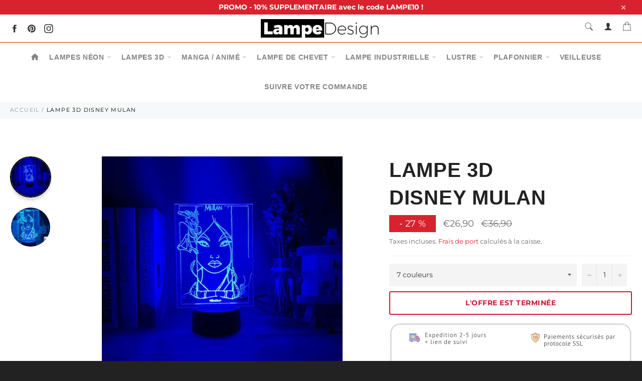

--- FILE ---
content_type: text/html; charset=utf-8
request_url: https://lampedesign.fr/products/lampe-3d-disney-mulan
body_size: 33745
content:
<!doctype html>
<html class="no-js" lang="fr">
<head>
  
<!-- Global site tag (gtag.js) - Google Analytics -->
<script async src="https://www.googletagmanager.com/gtag/js?id=UA-156994355-1"></script>
<script>
 window.dataLayer = window.dataLayer || [];
 function gtag(){dataLayer.push(arguments);}
 gtag('js', new Date());

gtag('config', 'UA-156994355-1');
</script>

<!-- Google tag (gtag.js) -->
<script async src="https://www.googletagmanager.com/gtag/js?id=G-77RZ0VH7X6"></script>
<script>
  window.dataLayer = window.dataLayer || [];
  function gtag(){dataLayer.push(arguments);}
  gtag('js', new Date());

  gtag('config', 'G-77RZ0VH7X6');
</script>

  
  
  
  
  
  <meta charset="utf-8">
  <meta http-equiv="X-UA-Compatible" content="IE=edge,chrome=1">
  <meta name="viewport" content="width=device-width,initial-scale=1">
  <meta name="theme-color" content="#ffffff">

  
    <link rel="shortcut icon" href="//lampedesign.fr/cdn/shop/files/Favicon_SEO_32x32.png?v=1613523520" type="image/png">
  

  <link rel="canonical" href="https://lampedesign.fr/products/lampe-3d-disney-mulan">
  <title>
  Lampe 3D Disney Mulan | Lampe Design
  </title>

  
    <meta name="description" content="Combattez les Huns au cotés de la princesse chinoise et de son dragon Mushu avec la Lampe 3D Disney Mulan.">
  

  <!-- /snippets/social-meta-tags.liquid -->




<meta property="og:site_name" content="Lampe Design">
<meta property="og:url" content="https://lampedesign.fr/products/lampe-3d-disney-mulan">
<meta property="og:title" content="Lampe 3D  Disney Mulan">
<meta property="og:type" content="product">
<meta property="og:description" content="Combattez les Huns au cotés de la princesse chinoise et de son dragon Mushu avec la Lampe 3D Disney Mulan.">

  <meta property="og:price:amount" content="26,90">
  <meta property="og:price:currency" content="EUR">

<meta property="og:image" content="http://lampedesign.fr/cdn/shop/products/product-image-1621853561_1200x1200.jpg?v=1606346745"><meta property="og:image" content="http://lampedesign.fr/cdn/shop/products/product-image-1621853555_1200x1200.jpg?v=1606346745">
<meta property="og:image:secure_url" content="https://lampedesign.fr/cdn/shop/products/product-image-1621853561_1200x1200.jpg?v=1606346745"><meta property="og:image:secure_url" content="https://lampedesign.fr/cdn/shop/products/product-image-1621853555_1200x1200.jpg?v=1606346745">


<meta name="twitter:card" content="summary_large_image">
<meta name="twitter:title" content="Lampe 3D  Disney Mulan">
<meta name="twitter:description" content="Combattez les Huns au cotés de la princesse chinoise et de son dragon Mushu avec la Lampe 3D Disney Mulan.">


  <script>
    document.documentElement.className = document.documentElement.className.replace('no-js', 'js');
  </script>

  <link href="//lampedesign.fr/cdn/shop/t/4/assets/theme.scss.css?v=7956100624409673751761828346" rel="stylesheet" type="text/css" media="all" />
  <link href="//lampedesign.fr/cdn/shop/t/4/assets/flipclock.min.css?v=147815763647521735641601758846" rel="stylesheet" type="text/css" media="all" />
  <link href="//lampedesign.fr/cdn/shop/t/4/assets/owl.carousel.min.css?v=70516089817612781961601758851" rel="stylesheet" type="text/css" media="all" />
  
  <script>
    window.theme = window.theme || {};

    theme.strings = {
      stockAvailable: "1 restant",
      addToCart: "Ajouter au panier",
      soldOut: "Épuisé",
      unavailable: "Non disponible",
      noStockAvailable: "L\u0026#39;article n\u0026#39;a pu être ajouté à votre panier car il n\u0026#39;y en a pas assez en stock.",
      willNotShipUntil: "Sera expédié après [date]",
      willBeInStockAfter: "Sera en stock à compter de [date]",
      totalCartDiscount: "Vous économisez [savings]",
      addressError: "Vous ne trouvez pas cette adresse",
      addressNoResults: "Aucun résultat pour cette adresse",
      addressQueryLimit: "Vous avez dépassé la limite de Google utilisation de l'API. Envisager la mise à niveau à un \u003ca href=\"https:\/\/developers.google.com\/maps\/premium\/usage-limits\"\u003erégime spécial\u003c\/a\u003e.",
      authError: "Il y avait un problème authentifier votre compte Google Maps API.",
      slideNumber: "Faire glisser [slide_number], en cours"
    };var themeInfo = 'lampesdesign.myshopify.com';
  </script>

  
    <script>
      window.theme = window.theme || {};
      theme.moneyFormat = "€{{amount_with_comma_separator}}";
    </script>
  

  <script>window.performance && window.performance.mark && window.performance.mark('shopify.content_for_header.start');</script><meta id="shopify-digital-wallet" name="shopify-digital-wallet" content="/31130878085/digital_wallets/dialog">
<link rel="alternate" type="application/json+oembed" href="https://lampedesign.fr/products/lampe-3d-disney-mulan.oembed">
<script async="async" src="/checkouts/internal/preloads.js?locale=fr-FR"></script>
<script id="shopify-features" type="application/json">{"accessToken":"05c80c4ebc296fce1d9b7ab989f5b3c6","betas":["rich-media-storefront-analytics"],"domain":"lampedesign.fr","predictiveSearch":true,"shopId":31130878085,"locale":"fr"}</script>
<script>var Shopify = Shopify || {};
Shopify.shop = "lampesdesign.myshopify.com";
Shopify.locale = "fr";
Shopify.currency = {"active":"EUR","rate":"1.0"};
Shopify.country = "FR";
Shopify.theme = {"name":"Billionaire-theme-seo 4","id":113320493215,"schema_name":"Billionaire Theme","schema_version":"3.2","theme_store_id":null,"role":"main"};
Shopify.theme.handle = "null";
Shopify.theme.style = {"id":null,"handle":null};
Shopify.cdnHost = "lampedesign.fr/cdn";
Shopify.routes = Shopify.routes || {};
Shopify.routes.root = "/";</script>
<script type="module">!function(o){(o.Shopify=o.Shopify||{}).modules=!0}(window);</script>
<script>!function(o){function n(){var o=[];function n(){o.push(Array.prototype.slice.apply(arguments))}return n.q=o,n}var t=o.Shopify=o.Shopify||{};t.loadFeatures=n(),t.autoloadFeatures=n()}(window);</script>
<script id="shop-js-analytics" type="application/json">{"pageType":"product"}</script>
<script defer="defer" async type="module" src="//lampedesign.fr/cdn/shopifycloud/shop-js/modules/v2/client.init-shop-cart-sync_BcDpqI9l.fr.esm.js"></script>
<script defer="defer" async type="module" src="//lampedesign.fr/cdn/shopifycloud/shop-js/modules/v2/chunk.common_a1Rf5Dlz.esm.js"></script>
<script defer="defer" async type="module" src="//lampedesign.fr/cdn/shopifycloud/shop-js/modules/v2/chunk.modal_Djra7sW9.esm.js"></script>
<script type="module">
  await import("//lampedesign.fr/cdn/shopifycloud/shop-js/modules/v2/client.init-shop-cart-sync_BcDpqI9l.fr.esm.js");
await import("//lampedesign.fr/cdn/shopifycloud/shop-js/modules/v2/chunk.common_a1Rf5Dlz.esm.js");
await import("//lampedesign.fr/cdn/shopifycloud/shop-js/modules/v2/chunk.modal_Djra7sW9.esm.js");

  window.Shopify.SignInWithShop?.initShopCartSync?.({"fedCMEnabled":true,"windoidEnabled":true});

</script>
<script>(function() {
  var isLoaded = false;
  function asyncLoad() {
    if (isLoaded) return;
    isLoaded = true;
    var urls = ["\/\/cdn.shopify.com\/proxy\/baeb9e8a6f4b6817d977ca587f70c421e4f690904740d9294b4db3365a1e646c\/api.goaffpro.com\/loader.js?shop=lampesdesign.myshopify.com\u0026sp-cache-control=cHVibGljLCBtYXgtYWdlPTkwMA","https:\/\/s3.amazonaws.com\/cart-notifications\/scripts\/lampesdesign.myshopify.com\/bda35b22-db75-4d88-8ead-7a355b562f4a.js?shop=lampesdesign.myshopify.com","https:\/\/static.klaviyo.com\/onsite\/js\/klaviyo.js?company_id=WfR8TR\u0026shop=lampesdesign.myshopify.com","https:\/\/static.klaviyo.com\/onsite\/js\/klaviyo.js?company_id=WfR8TR\u0026shop=lampesdesign.myshopify.com"];
    for (var i = 0; i < urls.length; i++) {
      var s = document.createElement('script');
      s.type = 'text/javascript';
      s.async = true;
      s.src = urls[i];
      var x = document.getElementsByTagName('script')[0];
      x.parentNode.insertBefore(s, x);
    }
  };
  if(window.attachEvent) {
    window.attachEvent('onload', asyncLoad);
  } else {
    window.addEventListener('load', asyncLoad, false);
  }
})();</script>
<script id="__st">var __st={"a":31130878085,"offset":-18000,"reqid":"211a1aad-9977-4ec7-be45-5ad0ffe56540-1769527939","pageurl":"lampedesign.fr\/products\/lampe-3d-disney-mulan","u":"c66fec56b694","p":"product","rtyp":"product","rid":5926179700895};</script>
<script>window.ShopifyPaypalV4VisibilityTracking = true;</script>
<script id="captcha-bootstrap">!function(){'use strict';const t='contact',e='account',n='new_comment',o=[[t,t],['blogs',n],['comments',n],[t,'customer']],c=[[e,'customer_login'],[e,'guest_login'],[e,'recover_customer_password'],[e,'create_customer']],r=t=>t.map((([t,e])=>`form[action*='/${t}']:not([data-nocaptcha='true']) input[name='form_type'][value='${e}']`)).join(','),a=t=>()=>t?[...document.querySelectorAll(t)].map((t=>t.form)):[];function s(){const t=[...o],e=r(t);return a(e)}const i='password',u='form_key',d=['recaptcha-v3-token','g-recaptcha-response','h-captcha-response',i],f=()=>{try{return window.sessionStorage}catch{return}},m='__shopify_v',_=t=>t.elements[u];function p(t,e,n=!1){try{const o=window.sessionStorage,c=JSON.parse(o.getItem(e)),{data:r}=function(t){const{data:e,action:n}=t;return t[m]||n?{data:e,action:n}:{data:t,action:n}}(c);for(const[e,n]of Object.entries(r))t.elements[e]&&(t.elements[e].value=n);n&&o.removeItem(e)}catch(o){console.error('form repopulation failed',{error:o})}}const l='form_type',E='cptcha';function T(t){t.dataset[E]=!0}const w=window,h=w.document,L='Shopify',v='ce_forms',y='captcha';let A=!1;((t,e)=>{const n=(g='f06e6c50-85a8-45c8-87d0-21a2b65856fe',I='https://cdn.shopify.com/shopifycloud/storefront-forms-hcaptcha/ce_storefront_forms_captcha_hcaptcha.v1.5.2.iife.js',D={infoText:'Protégé par hCaptcha',privacyText:'Confidentialité',termsText:'Conditions'},(t,e,n)=>{const o=w[L][v],c=o.bindForm;if(c)return c(t,g,e,D).then(n);var r;o.q.push([[t,g,e,D],n]),r=I,A||(h.body.append(Object.assign(h.createElement('script'),{id:'captcha-provider',async:!0,src:r})),A=!0)});var g,I,D;w[L]=w[L]||{},w[L][v]=w[L][v]||{},w[L][v].q=[],w[L][y]=w[L][y]||{},w[L][y].protect=function(t,e){n(t,void 0,e),T(t)},Object.freeze(w[L][y]),function(t,e,n,w,h,L){const[v,y,A,g]=function(t,e,n){const i=e?o:[],u=t?c:[],d=[...i,...u],f=r(d),m=r(i),_=r(d.filter((([t,e])=>n.includes(e))));return[a(f),a(m),a(_),s()]}(w,h,L),I=t=>{const e=t.target;return e instanceof HTMLFormElement?e:e&&e.form},D=t=>v().includes(t);t.addEventListener('submit',(t=>{const e=I(t);if(!e)return;const n=D(e)&&!e.dataset.hcaptchaBound&&!e.dataset.recaptchaBound,o=_(e),c=g().includes(e)&&(!o||!o.value);(n||c)&&t.preventDefault(),c&&!n&&(function(t){try{if(!f())return;!function(t){const e=f();if(!e)return;const n=_(t);if(!n)return;const o=n.value;o&&e.removeItem(o)}(t);const e=Array.from(Array(32),(()=>Math.random().toString(36)[2])).join('');!function(t,e){_(t)||t.append(Object.assign(document.createElement('input'),{type:'hidden',name:u})),t.elements[u].value=e}(t,e),function(t,e){const n=f();if(!n)return;const o=[...t.querySelectorAll(`input[type='${i}']`)].map((({name:t})=>t)),c=[...d,...o],r={};for(const[a,s]of new FormData(t).entries())c.includes(a)||(r[a]=s);n.setItem(e,JSON.stringify({[m]:1,action:t.action,data:r}))}(t,e)}catch(e){console.error('failed to persist form',e)}}(e),e.submit())}));const S=(t,e)=>{t&&!t.dataset[E]&&(n(t,e.some((e=>e===t))),T(t))};for(const o of['focusin','change'])t.addEventListener(o,(t=>{const e=I(t);D(e)&&S(e,y())}));const B=e.get('form_key'),M=e.get(l),P=B&&M;t.addEventListener('DOMContentLoaded',(()=>{const t=y();if(P)for(const e of t)e.elements[l].value===M&&p(e,B);[...new Set([...A(),...v().filter((t=>'true'===t.dataset.shopifyCaptcha))])].forEach((e=>S(e,t)))}))}(h,new URLSearchParams(w.location.search),n,t,e,['guest_login'])})(!0,!0)}();</script>
<script integrity="sha256-4kQ18oKyAcykRKYeNunJcIwy7WH5gtpwJnB7kiuLZ1E=" data-source-attribution="shopify.loadfeatures" defer="defer" src="//lampedesign.fr/cdn/shopifycloud/storefront/assets/storefront/load_feature-a0a9edcb.js" crossorigin="anonymous"></script>
<script data-source-attribution="shopify.dynamic_checkout.dynamic.init">var Shopify=Shopify||{};Shopify.PaymentButton=Shopify.PaymentButton||{isStorefrontPortableWallets:!0,init:function(){window.Shopify.PaymentButton.init=function(){};var t=document.createElement("script");t.src="https://lampedesign.fr/cdn/shopifycloud/portable-wallets/latest/portable-wallets.fr.js",t.type="module",document.head.appendChild(t)}};
</script>
<script data-source-attribution="shopify.dynamic_checkout.buyer_consent">
  function portableWalletsHideBuyerConsent(e){var t=document.getElementById("shopify-buyer-consent"),n=document.getElementById("shopify-subscription-policy-button");t&&n&&(t.classList.add("hidden"),t.setAttribute("aria-hidden","true"),n.removeEventListener("click",e))}function portableWalletsShowBuyerConsent(e){var t=document.getElementById("shopify-buyer-consent"),n=document.getElementById("shopify-subscription-policy-button");t&&n&&(t.classList.remove("hidden"),t.removeAttribute("aria-hidden"),n.addEventListener("click",e))}window.Shopify?.PaymentButton&&(window.Shopify.PaymentButton.hideBuyerConsent=portableWalletsHideBuyerConsent,window.Shopify.PaymentButton.showBuyerConsent=portableWalletsShowBuyerConsent);
</script>
<script data-source-attribution="shopify.dynamic_checkout.cart.bootstrap">document.addEventListener("DOMContentLoaded",(function(){function t(){return document.querySelector("shopify-accelerated-checkout-cart, shopify-accelerated-checkout")}if(t())Shopify.PaymentButton.init();else{new MutationObserver((function(e,n){t()&&(Shopify.PaymentButton.init(),n.disconnect())})).observe(document.body,{childList:!0,subtree:!0})}}));
</script>

<script>window.performance && window.performance.mark && window.performance.mark('shopify.content_for_header.end');</script>
  
  <script src="//lampedesign.fr/cdn/shop/t/4/assets/jquery-3.4.1.min.js?v=81049236547974671631601758849"></script>
  <script src="//lampedesign.fr/cdn/shop/t/4/assets/js.cookie.min.js?v=157088818796750536761601758850"></script>
  <script src="//lampedesign.fr/cdn/shop/t/4/assets/flipclock.min.js?v=168443436528212987651601758846"></script>
  
  
  
  
	<script>var loox_global_hash = '1608724459671';</script><script>var loox_widgeton_caret = {"visible":true};</script><style>.loox-reviews-default { max-width: 1200px; margin: 0 auto; }.loox-rating .loox-icon.loox-caret { color:#333; cursor: pointer; }</style>
  
	  
  
<script src="https://demandforapps.com/flycart/js/aod_flycart.js"></script><!-- BEGIN app block: shopify://apps/simprosys-google-shopping-feed/blocks/core_settings_block/1f0b859e-9fa6-4007-97e8-4513aff5ff3b --><!-- BEGIN: GSF App Core Tags & Scripts by Simprosys Google Shopping Feed -->



    <!-- BEGIN app snippet: gsf_tracking_data -->
    
    <script>
        
        
        
        
        var gsf_conversion_data = {page_type : 'product', event : 'view_item', data : {product_data : [{variant_id : 37115703525535, product_id : 5926179700895, name : "Lampe 3D  Disney Mulan", price : "26.90", currency : "EUR", sku : "41676178-7-colors-no-remote", brand : "Lampe Design", variant : "7 couleurs", category : "Lampe 3D", quantity : "4998" }], total_price : "26.90", shop_currency : "EUR"}};
        
    </script>
    

    

    



<!-- END app snippet -->







<!-- END: GSF App Core Tags & Scripts by Simprosys Google Shopping Feed -->
<!-- END app block --><!-- BEGIN app block: shopify://apps/sitemap-noindex-pro-seo/blocks/app-embed/4d815e2c-5af0-46ba-8301-d0f9cf660031 --><script>
        var currentParameters = window.location.search;

        if(currentParameters != '') {
          var urlPath = '/products/lampe-3d-disney-mulan';
          var url = urlPath + currentParameters;
          var checkQueryParameters = 'lampedesign.fr/collections/lampes-3d?page=8,lampedesign.fr/collections/lampes-3d?page=7,lampedesign.fr/collections/lampes-3d?page=9,lampedesign.fr/collections/lampes-3d?page=10,lampedesign.fr/collections/lampes-3d?page=6,lampedesign.fr/collections/lampes-3d/manga?page=4,lampedesign.fr/collections/lampes-3d/manga?page=3,lampedesign.fr/collections/lampes-3d/manga?page=2,lampedesign.fr/collections/lampe-3d-manga?page=5,lampedesign.fr/collections/lampe-3d-manga?page=6,lampedesign.fr/collections/lampe-3d-manga?page=4,lampedesign.fr/collections/lampes-3d?page=5,lampedesign.fr/collections/lampes-3d?page=11,lampedesign.fr/collections/lampes-3d?page=12,lampedesign.fr/collections/lampes-3d?page=4,lampedesign.fr/collections/lampe-3d-my-hero-academia?page=2,lampedesign.fr/collections/lampes-3d-naruto?page=2,lampedesign.fr/collections/lampes-3d-pokemon?page=2,lampedesign.fr/collections/lampe-3d-manga?page=3,lampedesign.fr/collections/lampe-3d-manga?page=7,lampedesign.fr/blogs/blog-lampe-3d-lampe-neon?page=4,lampedesign.fr/blogs/blog-lampe-3d-lampe-neon?page=3,lampedesign.fr/collections/lampe-3d-manga?page=2,lampedesign.fr/blogs/blog-lampe-3d-lampe-neon?page=2,lampedesign.fr/collections/lampes-3d?page=3,lampedesign.fr/collections/lampes-3d?page=13,lampedesign.fr/collections/lampe-neon?page=2,lampedesign.fr/collections/lampes-3d?page=2'
          if(checkQueryParameters != '') {
            var checkQueryParameters = checkQueryParameters.split(',');
          }
          var processNoIndexNoFollow = false;

          if(document.readyState === "complete" || (document.readyState !== "loading" && !document.documentElement.doScroll)) {
            var processNoIndexNoFollow = true;
          } else {
            var processNoIndexNoFollow = true;
          }

          if(processNoIndexNoFollow == true) {
            var metaRobotsFound = false;

            for (i = 0; i < checkQueryParameters.length; i++) {
              var checkParameters = url.includes(checkQueryParameters[i]);

              if(checkParameters == true) {
                metaRobotsFound = true;
                break;
              }
            }

            if(metaRobotsFound == true) {
              var metaRobots = document.getElementsByName("robots");
              for(var i=metaRobots.length-1;i>=0;i--)
              {
                metaRobots[i].parentNode.removeChild(metaRobots[i]);
              }

              var meta = document.createElement('meta');
              meta.name = "robots";
              meta.content = "noindex,nofollow";
              document.getElementsByTagName('head')[0].appendChild(meta);
            }
          }
        }
      </script>
<!-- END app block --><link href="https://monorail-edge.shopifysvc.com" rel="dns-prefetch">
<script>(function(){if ("sendBeacon" in navigator && "performance" in window) {try {var session_token_from_headers = performance.getEntriesByType('navigation')[0].serverTiming.find(x => x.name == '_s').description;} catch {var session_token_from_headers = undefined;}var session_cookie_matches = document.cookie.match(/_shopify_s=([^;]*)/);var session_token_from_cookie = session_cookie_matches && session_cookie_matches.length === 2 ? session_cookie_matches[1] : "";var session_token = session_token_from_headers || session_token_from_cookie || "";function handle_abandonment_event(e) {var entries = performance.getEntries().filter(function(entry) {return /monorail-edge.shopifysvc.com/.test(entry.name);});if (!window.abandonment_tracked && entries.length === 0) {window.abandonment_tracked = true;var currentMs = Date.now();var navigation_start = performance.timing.navigationStart;var payload = {shop_id: 31130878085,url: window.location.href,navigation_start,duration: currentMs - navigation_start,session_token,page_type: "product"};window.navigator.sendBeacon("https://monorail-edge.shopifysvc.com/v1/produce", JSON.stringify({schema_id: "online_store_buyer_site_abandonment/1.1",payload: payload,metadata: {event_created_at_ms: currentMs,event_sent_at_ms: currentMs}}));}}window.addEventListener('pagehide', handle_abandonment_event);}}());</script>
<script id="web-pixels-manager-setup">(function e(e,d,r,n,o){if(void 0===o&&(o={}),!Boolean(null===(a=null===(i=window.Shopify)||void 0===i?void 0:i.analytics)||void 0===a?void 0:a.replayQueue)){var i,a;window.Shopify=window.Shopify||{};var t=window.Shopify;t.analytics=t.analytics||{};var s=t.analytics;s.replayQueue=[],s.publish=function(e,d,r){return s.replayQueue.push([e,d,r]),!0};try{self.performance.mark("wpm:start")}catch(e){}var l=function(){var e={modern:/Edge?\/(1{2}[4-9]|1[2-9]\d|[2-9]\d{2}|\d{4,})\.\d+(\.\d+|)|Firefox\/(1{2}[4-9]|1[2-9]\d|[2-9]\d{2}|\d{4,})\.\d+(\.\d+|)|Chrom(ium|e)\/(9{2}|\d{3,})\.\d+(\.\d+|)|(Maci|X1{2}).+ Version\/(15\.\d+|(1[6-9]|[2-9]\d|\d{3,})\.\d+)([,.]\d+|)( \(\w+\)|)( Mobile\/\w+|) Safari\/|Chrome.+OPR\/(9{2}|\d{3,})\.\d+\.\d+|(CPU[ +]OS|iPhone[ +]OS|CPU[ +]iPhone|CPU IPhone OS|CPU iPad OS)[ +]+(15[._]\d+|(1[6-9]|[2-9]\d|\d{3,})[._]\d+)([._]\d+|)|Android:?[ /-](13[3-9]|1[4-9]\d|[2-9]\d{2}|\d{4,})(\.\d+|)(\.\d+|)|Android.+Firefox\/(13[5-9]|1[4-9]\d|[2-9]\d{2}|\d{4,})\.\d+(\.\d+|)|Android.+Chrom(ium|e)\/(13[3-9]|1[4-9]\d|[2-9]\d{2}|\d{4,})\.\d+(\.\d+|)|SamsungBrowser\/([2-9]\d|\d{3,})\.\d+/,legacy:/Edge?\/(1[6-9]|[2-9]\d|\d{3,})\.\d+(\.\d+|)|Firefox\/(5[4-9]|[6-9]\d|\d{3,})\.\d+(\.\d+|)|Chrom(ium|e)\/(5[1-9]|[6-9]\d|\d{3,})\.\d+(\.\d+|)([\d.]+$|.*Safari\/(?![\d.]+ Edge\/[\d.]+$))|(Maci|X1{2}).+ Version\/(10\.\d+|(1[1-9]|[2-9]\d|\d{3,})\.\d+)([,.]\d+|)( \(\w+\)|)( Mobile\/\w+|) Safari\/|Chrome.+OPR\/(3[89]|[4-9]\d|\d{3,})\.\d+\.\d+|(CPU[ +]OS|iPhone[ +]OS|CPU[ +]iPhone|CPU IPhone OS|CPU iPad OS)[ +]+(10[._]\d+|(1[1-9]|[2-9]\d|\d{3,})[._]\d+)([._]\d+|)|Android:?[ /-](13[3-9]|1[4-9]\d|[2-9]\d{2}|\d{4,})(\.\d+|)(\.\d+|)|Mobile Safari.+OPR\/([89]\d|\d{3,})\.\d+\.\d+|Android.+Firefox\/(13[5-9]|1[4-9]\d|[2-9]\d{2}|\d{4,})\.\d+(\.\d+|)|Android.+Chrom(ium|e)\/(13[3-9]|1[4-9]\d|[2-9]\d{2}|\d{4,})\.\d+(\.\d+|)|Android.+(UC? ?Browser|UCWEB|U3)[ /]?(15\.([5-9]|\d{2,})|(1[6-9]|[2-9]\d|\d{3,})\.\d+)\.\d+|SamsungBrowser\/(5\.\d+|([6-9]|\d{2,})\.\d+)|Android.+MQ{2}Browser\/(14(\.(9|\d{2,})|)|(1[5-9]|[2-9]\d|\d{3,})(\.\d+|))(\.\d+|)|K[Aa][Ii]OS\/(3\.\d+|([4-9]|\d{2,})\.\d+)(\.\d+|)/},d=e.modern,r=e.legacy,n=navigator.userAgent;return n.match(d)?"modern":n.match(r)?"legacy":"unknown"}(),u="modern"===l?"modern":"legacy",c=(null!=n?n:{modern:"",legacy:""})[u],f=function(e){return[e.baseUrl,"/wpm","/b",e.hashVersion,"modern"===e.buildTarget?"m":"l",".js"].join("")}({baseUrl:d,hashVersion:r,buildTarget:u}),m=function(e){var d=e.version,r=e.bundleTarget,n=e.surface,o=e.pageUrl,i=e.monorailEndpoint;return{emit:function(e){var a=e.status,t=e.errorMsg,s=(new Date).getTime(),l=JSON.stringify({metadata:{event_sent_at_ms:s},events:[{schema_id:"web_pixels_manager_load/3.1",payload:{version:d,bundle_target:r,page_url:o,status:a,surface:n,error_msg:t},metadata:{event_created_at_ms:s}}]});if(!i)return console&&console.warn&&console.warn("[Web Pixels Manager] No Monorail endpoint provided, skipping logging."),!1;try{return self.navigator.sendBeacon.bind(self.navigator)(i,l)}catch(e){}var u=new XMLHttpRequest;try{return u.open("POST",i,!0),u.setRequestHeader("Content-Type","text/plain"),u.send(l),!0}catch(e){return console&&console.warn&&console.warn("[Web Pixels Manager] Got an unhandled error while logging to Monorail."),!1}}}}({version:r,bundleTarget:l,surface:e.surface,pageUrl:self.location.href,monorailEndpoint:e.monorailEndpoint});try{o.browserTarget=l,function(e){var d=e.src,r=e.async,n=void 0===r||r,o=e.onload,i=e.onerror,a=e.sri,t=e.scriptDataAttributes,s=void 0===t?{}:t,l=document.createElement("script"),u=document.querySelector("head"),c=document.querySelector("body");if(l.async=n,l.src=d,a&&(l.integrity=a,l.crossOrigin="anonymous"),s)for(var f in s)if(Object.prototype.hasOwnProperty.call(s,f))try{l.dataset[f]=s[f]}catch(e){}if(o&&l.addEventListener("load",o),i&&l.addEventListener("error",i),u)u.appendChild(l);else{if(!c)throw new Error("Did not find a head or body element to append the script");c.appendChild(l)}}({src:f,async:!0,onload:function(){if(!function(){var e,d;return Boolean(null===(d=null===(e=window.Shopify)||void 0===e?void 0:e.analytics)||void 0===d?void 0:d.initialized)}()){var d=window.webPixelsManager.init(e)||void 0;if(d){var r=window.Shopify.analytics;r.replayQueue.forEach((function(e){var r=e[0],n=e[1],o=e[2];d.publishCustomEvent(r,n,o)})),r.replayQueue=[],r.publish=d.publishCustomEvent,r.visitor=d.visitor,r.initialized=!0}}},onerror:function(){return m.emit({status:"failed",errorMsg:"".concat(f," has failed to load")})},sri:function(e){var d=/^sha384-[A-Za-z0-9+/=]+$/;return"string"==typeof e&&d.test(e)}(c)?c:"",scriptDataAttributes:o}),m.emit({status:"loading"})}catch(e){m.emit({status:"failed",errorMsg:(null==e?void 0:e.message)||"Unknown error"})}}})({shopId: 31130878085,storefrontBaseUrl: "https://lampedesign.fr",extensionsBaseUrl: "https://extensions.shopifycdn.com/cdn/shopifycloud/web-pixels-manager",monorailEndpoint: "https://monorail-edge.shopifysvc.com/unstable/produce_batch",surface: "storefront-renderer",enabledBetaFlags: ["2dca8a86"],webPixelsConfigList: [{"id":"789151903","configuration":"{\"account_ID\":\"99246\",\"google_analytics_tracking_tag\":\"1\",\"measurement_id\":\"2\",\"api_secret\":\"3\",\"shop_settings\":\"{\\\"custom_pixel_script\\\":\\\"https:\\\\\\\/\\\\\\\/storage.googleapis.com\\\\\\\/gsf-scripts\\\\\\\/custom-pixels\\\\\\\/lampesdesign.js\\\"}\"}","eventPayloadVersion":"v1","runtimeContext":"LAX","scriptVersion":"c6b888297782ed4a1cba19cda43d6625","type":"APP","apiClientId":1558137,"privacyPurposes":[],"dataSharingAdjustments":{"protectedCustomerApprovalScopes":["read_customer_address","read_customer_email","read_customer_name","read_customer_personal_data","read_customer_phone"]}},{"id":"788791455","configuration":"{\"config\":\"{\\\"google_tag_ids\\\":[\\\"G-77RZ0VH7X6\\\",\\\"AW-662006955\\\",\\\"GT-P368DPCL\\\"],\\\"target_country\\\":\\\"ZZ\\\",\\\"gtag_events\\\":[{\\\"type\\\":\\\"begin_checkout\\\",\\\"action_label\\\":[\\\"G-77RZ0VH7X6\\\",\\\"AW-662006955\\\/jD6pCPOruc8bEKvZ1bsC\\\"]},{\\\"type\\\":\\\"search\\\",\\\"action_label\\\":[\\\"G-77RZ0VH7X6\\\",\\\"AW-662006955\\\/AjefCP-ruc8bEKvZ1bsC\\\"]},{\\\"type\\\":\\\"view_item\\\",\\\"action_label\\\":[\\\"G-77RZ0VH7X6\\\",\\\"AW-662006955\\\/ATQoCPyruc8bEKvZ1bsC\\\",\\\"MC-GEB7SG6EF6\\\"]},{\\\"type\\\":\\\"purchase\\\",\\\"action_label\\\":[\\\"G-77RZ0VH7X6\\\",\\\"AW-662006955\\\/VUuCCO3xs88bEKvZ1bsC\\\",\\\"MC-GEB7SG6EF6\\\"]},{\\\"type\\\":\\\"page_view\\\",\\\"action_label\\\":[\\\"G-77RZ0VH7X6\\\",\\\"AW-662006955\\\/c8z1CPmruc8bEKvZ1bsC\\\",\\\"MC-GEB7SG6EF6\\\"]},{\\\"type\\\":\\\"add_payment_info\\\",\\\"action_label\\\":[\\\"G-77RZ0VH7X6\\\",\\\"AW-662006955\\\/i2IdCPqsuc8bEKvZ1bsC\\\"]},{\\\"type\\\":\\\"add_to_cart\\\",\\\"action_label\\\":[\\\"G-77RZ0VH7X6\\\",\\\"AW-662006955\\\/OToFCParuc8bEKvZ1bsC\\\"]}],\\\"enable_monitoring_mode\\\":false}\"}","eventPayloadVersion":"v1","runtimeContext":"OPEN","scriptVersion":"b2a88bafab3e21179ed38636efcd8a93","type":"APP","apiClientId":1780363,"privacyPurposes":[],"dataSharingAdjustments":{"protectedCustomerApprovalScopes":["read_customer_address","read_customer_email","read_customer_name","read_customer_personal_data","read_customer_phone"]}},{"id":"740294815","configuration":"{\"endpoint\":\"https:\\\/\\\/api.parcelpanel.com\",\"debugMode\":\"false\"}","eventPayloadVersion":"v1","runtimeContext":"STRICT","scriptVersion":"f2b9a7bfa08fd9028733e48bf62dd9f1","type":"APP","apiClientId":2681387,"privacyPurposes":["ANALYTICS"],"dataSharingAdjustments":{"protectedCustomerApprovalScopes":["read_customer_address","read_customer_email","read_customer_name","read_customer_personal_data","read_customer_phone"]}},{"id":"693665951","configuration":"{\"shop\":\"lampesdesign.myshopify.com\",\"cookie_duration\":\"2592000\"}","eventPayloadVersion":"v1","runtimeContext":"STRICT","scriptVersion":"a2e7513c3708f34b1f617d7ce88f9697","type":"APP","apiClientId":2744533,"privacyPurposes":["ANALYTICS","MARKETING"],"dataSharingAdjustments":{"protectedCustomerApprovalScopes":["read_customer_address","read_customer_email","read_customer_name","read_customer_personal_data","read_customer_phone"]}},{"id":"88998047","eventPayloadVersion":"v1","runtimeContext":"LAX","scriptVersion":"1","type":"CUSTOM","privacyPurposes":["ANALYTICS"],"name":"Google Analytics tag (migrated)"},{"id":"shopify-app-pixel","configuration":"{}","eventPayloadVersion":"v1","runtimeContext":"STRICT","scriptVersion":"0450","apiClientId":"shopify-pixel","type":"APP","privacyPurposes":["ANALYTICS","MARKETING"]},{"id":"shopify-custom-pixel","eventPayloadVersion":"v1","runtimeContext":"LAX","scriptVersion":"0450","apiClientId":"shopify-pixel","type":"CUSTOM","privacyPurposes":["ANALYTICS","MARKETING"]}],isMerchantRequest: false,initData: {"shop":{"name":"Lampe Design","paymentSettings":{"currencyCode":"EUR"},"myshopifyDomain":"lampesdesign.myshopify.com","countryCode":"FR","storefrontUrl":"https:\/\/lampedesign.fr"},"customer":null,"cart":null,"checkout":null,"productVariants":[{"price":{"amount":26.9,"currencyCode":"EUR"},"product":{"title":"Lampe 3D \u003cbr\u003e Disney Mulan","vendor":"Lampe Design","id":"5926179700895","untranslatedTitle":"Lampe 3D \u003cbr\u003e Disney Mulan","url":"\/products\/lampe-3d-disney-mulan","type":"Lampe 3D"},"id":"37115703525535","image":{"src":"\/\/lampedesign.fr\/cdn\/shop\/products\/product-image-1621853561.jpg?v=1606346745"},"sku":"41676178-7-colors-no-remote","title":"7 couleurs","untranslatedTitle":"7 couleurs"},{"price":{"amount":29.9,"currencyCode":"EUR"},"product":{"title":"Lampe 3D \u003cbr\u003e Disney Mulan","vendor":"Lampe Design","id":"5926179700895","untranslatedTitle":"Lampe 3D \u003cbr\u003e Disney Mulan","url":"\/products\/lampe-3d-disney-mulan","type":"Lampe 3D"},"id":"37115703558303","image":{"src":"\/\/lampedesign.fr\/cdn\/shop\/products\/product-image-1621853561.jpg?v=1606346745"},"sku":"41676178-16-color-with-remote","title":"16 couleurs (Télécommande)","untranslatedTitle":"16 couleurs (Télécommande)"}],"purchasingCompany":null},},"https://lampedesign.fr/cdn","fcfee988w5aeb613cpc8e4bc33m6693e112",{"modern":"","legacy":""},{"shopId":"31130878085","storefrontBaseUrl":"https:\/\/lampedesign.fr","extensionBaseUrl":"https:\/\/extensions.shopifycdn.com\/cdn\/shopifycloud\/web-pixels-manager","surface":"storefront-renderer","enabledBetaFlags":"[\"2dca8a86\"]","isMerchantRequest":"false","hashVersion":"fcfee988w5aeb613cpc8e4bc33m6693e112","publish":"custom","events":"[[\"page_viewed\",{}],[\"product_viewed\",{\"productVariant\":{\"price\":{\"amount\":26.9,\"currencyCode\":\"EUR\"},\"product\":{\"title\":\"Lampe 3D \u003cbr\u003e Disney Mulan\",\"vendor\":\"Lampe Design\",\"id\":\"5926179700895\",\"untranslatedTitle\":\"Lampe 3D \u003cbr\u003e Disney Mulan\",\"url\":\"\/products\/lampe-3d-disney-mulan\",\"type\":\"Lampe 3D\"},\"id\":\"37115703525535\",\"image\":{\"src\":\"\/\/lampedesign.fr\/cdn\/shop\/products\/product-image-1621853561.jpg?v=1606346745\"},\"sku\":\"41676178-7-colors-no-remote\",\"title\":\"7 couleurs\",\"untranslatedTitle\":\"7 couleurs\"}}]]"});</script><script>
  window.ShopifyAnalytics = window.ShopifyAnalytics || {};
  window.ShopifyAnalytics.meta = window.ShopifyAnalytics.meta || {};
  window.ShopifyAnalytics.meta.currency = 'EUR';
  var meta = {"product":{"id":5926179700895,"gid":"gid:\/\/shopify\/Product\/5926179700895","vendor":"Lampe Design","type":"Lampe 3D","handle":"lampe-3d-disney-mulan","variants":[{"id":37115703525535,"price":2690,"name":"Lampe 3D \u003cbr\u003e Disney Mulan - 7 couleurs","public_title":"7 couleurs","sku":"41676178-7-colors-no-remote"},{"id":37115703558303,"price":2990,"name":"Lampe 3D \u003cbr\u003e Disney Mulan - 16 couleurs (Télécommande)","public_title":"16 couleurs (Télécommande)","sku":"41676178-16-color-with-remote"}],"remote":false},"page":{"pageType":"product","resourceType":"product","resourceId":5926179700895,"requestId":"211a1aad-9977-4ec7-be45-5ad0ffe56540-1769527939"}};
  for (var attr in meta) {
    window.ShopifyAnalytics.meta[attr] = meta[attr];
  }
</script>
<script class="analytics">
  (function () {
    var customDocumentWrite = function(content) {
      var jquery = null;

      if (window.jQuery) {
        jquery = window.jQuery;
      } else if (window.Checkout && window.Checkout.$) {
        jquery = window.Checkout.$;
      }

      if (jquery) {
        jquery('body').append(content);
      }
    };

    var hasLoggedConversion = function(token) {
      if (token) {
        return document.cookie.indexOf('loggedConversion=' + token) !== -1;
      }
      return false;
    }

    var setCookieIfConversion = function(token) {
      if (token) {
        var twoMonthsFromNow = new Date(Date.now());
        twoMonthsFromNow.setMonth(twoMonthsFromNow.getMonth() + 2);

        document.cookie = 'loggedConversion=' + token + '; expires=' + twoMonthsFromNow;
      }
    }

    var trekkie = window.ShopifyAnalytics.lib = window.trekkie = window.trekkie || [];
    if (trekkie.integrations) {
      return;
    }
    trekkie.methods = [
      'identify',
      'page',
      'ready',
      'track',
      'trackForm',
      'trackLink'
    ];
    trekkie.factory = function(method) {
      return function() {
        var args = Array.prototype.slice.call(arguments);
        args.unshift(method);
        trekkie.push(args);
        return trekkie;
      };
    };
    for (var i = 0; i < trekkie.methods.length; i++) {
      var key = trekkie.methods[i];
      trekkie[key] = trekkie.factory(key);
    }
    trekkie.load = function(config) {
      trekkie.config = config || {};
      trekkie.config.initialDocumentCookie = document.cookie;
      var first = document.getElementsByTagName('script')[0];
      var script = document.createElement('script');
      script.type = 'text/javascript';
      script.onerror = function(e) {
        var scriptFallback = document.createElement('script');
        scriptFallback.type = 'text/javascript';
        scriptFallback.onerror = function(error) {
                var Monorail = {
      produce: function produce(monorailDomain, schemaId, payload) {
        var currentMs = new Date().getTime();
        var event = {
          schema_id: schemaId,
          payload: payload,
          metadata: {
            event_created_at_ms: currentMs,
            event_sent_at_ms: currentMs
          }
        };
        return Monorail.sendRequest("https://" + monorailDomain + "/v1/produce", JSON.stringify(event));
      },
      sendRequest: function sendRequest(endpointUrl, payload) {
        // Try the sendBeacon API
        if (window && window.navigator && typeof window.navigator.sendBeacon === 'function' && typeof window.Blob === 'function' && !Monorail.isIos12()) {
          var blobData = new window.Blob([payload], {
            type: 'text/plain'
          });

          if (window.navigator.sendBeacon(endpointUrl, blobData)) {
            return true;
          } // sendBeacon was not successful

        } // XHR beacon

        var xhr = new XMLHttpRequest();

        try {
          xhr.open('POST', endpointUrl);
          xhr.setRequestHeader('Content-Type', 'text/plain');
          xhr.send(payload);
        } catch (e) {
          console.log(e);
        }

        return false;
      },
      isIos12: function isIos12() {
        return window.navigator.userAgent.lastIndexOf('iPhone; CPU iPhone OS 12_') !== -1 || window.navigator.userAgent.lastIndexOf('iPad; CPU OS 12_') !== -1;
      }
    };
    Monorail.produce('monorail-edge.shopifysvc.com',
      'trekkie_storefront_load_errors/1.1',
      {shop_id: 31130878085,
      theme_id: 113320493215,
      app_name: "storefront",
      context_url: window.location.href,
      source_url: "//lampedesign.fr/cdn/s/trekkie.storefront.a804e9514e4efded663580eddd6991fcc12b5451.min.js"});

        };
        scriptFallback.async = true;
        scriptFallback.src = '//lampedesign.fr/cdn/s/trekkie.storefront.a804e9514e4efded663580eddd6991fcc12b5451.min.js';
        first.parentNode.insertBefore(scriptFallback, first);
      };
      script.async = true;
      script.src = '//lampedesign.fr/cdn/s/trekkie.storefront.a804e9514e4efded663580eddd6991fcc12b5451.min.js';
      first.parentNode.insertBefore(script, first);
    };
    trekkie.load(
      {"Trekkie":{"appName":"storefront","development":false,"defaultAttributes":{"shopId":31130878085,"isMerchantRequest":null,"themeId":113320493215,"themeCityHash":"5189341411110620445","contentLanguage":"fr","currency":"EUR","eventMetadataId":"02a46eb9-3e9d-45c2-b281-13fbb740fbd1"},"isServerSideCookieWritingEnabled":true,"monorailRegion":"shop_domain","enabledBetaFlags":["65f19447"]},"Session Attribution":{},"S2S":{"facebookCapiEnabled":false,"source":"trekkie-storefront-renderer","apiClientId":580111}}
    );

    var loaded = false;
    trekkie.ready(function() {
      if (loaded) return;
      loaded = true;

      window.ShopifyAnalytics.lib = window.trekkie;

      var originalDocumentWrite = document.write;
      document.write = customDocumentWrite;
      try { window.ShopifyAnalytics.merchantGoogleAnalytics.call(this); } catch(error) {};
      document.write = originalDocumentWrite;

      window.ShopifyAnalytics.lib.page(null,{"pageType":"product","resourceType":"product","resourceId":5926179700895,"requestId":"211a1aad-9977-4ec7-be45-5ad0ffe56540-1769527939","shopifyEmitted":true});

      var match = window.location.pathname.match(/checkouts\/(.+)\/(thank_you|post_purchase)/)
      var token = match? match[1]: undefined;
      if (!hasLoggedConversion(token)) {
        setCookieIfConversion(token);
        window.ShopifyAnalytics.lib.track("Viewed Product",{"currency":"EUR","variantId":37115703525535,"productId":5926179700895,"productGid":"gid:\/\/shopify\/Product\/5926179700895","name":"Lampe 3D \u003cbr\u003e Disney Mulan - 7 couleurs","price":"26.90","sku":"41676178-7-colors-no-remote","brand":"Lampe Design","variant":"7 couleurs","category":"Lampe 3D","nonInteraction":true,"remote":false},undefined,undefined,{"shopifyEmitted":true});
      window.ShopifyAnalytics.lib.track("monorail:\/\/trekkie_storefront_viewed_product\/1.1",{"currency":"EUR","variantId":37115703525535,"productId":5926179700895,"productGid":"gid:\/\/shopify\/Product\/5926179700895","name":"Lampe 3D \u003cbr\u003e Disney Mulan - 7 couleurs","price":"26.90","sku":"41676178-7-colors-no-remote","brand":"Lampe Design","variant":"7 couleurs","category":"Lampe 3D","nonInteraction":true,"remote":false,"referer":"https:\/\/lampedesign.fr\/products\/lampe-3d-disney-mulan"});
      }
    });


        var eventsListenerScript = document.createElement('script');
        eventsListenerScript.async = true;
        eventsListenerScript.src = "//lampedesign.fr/cdn/shopifycloud/storefront/assets/shop_events_listener-3da45d37.js";
        document.getElementsByTagName('head')[0].appendChild(eventsListenerScript);

})();</script>
  <script>
  if (!window.ga || (window.ga && typeof window.ga !== 'function')) {
    window.ga = function ga() {
      (window.ga.q = window.ga.q || []).push(arguments);
      if (window.Shopify && window.Shopify.analytics && typeof window.Shopify.analytics.publish === 'function') {
        window.Shopify.analytics.publish("ga_stub_called", {}, {sendTo: "google_osp_migration"});
      }
      console.error("Shopify's Google Analytics stub called with:", Array.from(arguments), "\nSee https://help.shopify.com/manual/promoting-marketing/pixels/pixel-migration#google for more information.");
    };
    if (window.Shopify && window.Shopify.analytics && typeof window.Shopify.analytics.publish === 'function') {
      window.Shopify.analytics.publish("ga_stub_initialized", {}, {sendTo: "google_osp_migration"});
    }
  }
</script>
<script
  defer
  src="https://lampedesign.fr/cdn/shopifycloud/perf-kit/shopify-perf-kit-3.0.4.min.js"
  data-application="storefront-renderer"
  data-shop-id="31130878085"
  data-render-region="gcp-us-east1"
  data-page-type="product"
  data-theme-instance-id="113320493215"
  data-theme-name="Billionaire Theme"
  data-theme-version="3.2"
  data-monorail-region="shop_domain"
  data-resource-timing-sampling-rate="10"
  data-shs="true"
  data-shs-beacon="true"
  data-shs-export-with-fetch="true"
  data-shs-logs-sample-rate="1"
  data-shs-beacon-endpoint="https://lampedesign.fr/api/collect"
></script>
</head>

<body class="template-product" >

  <a class="in-page-link visually-hidden skip-link" href="#MainContent">
    Passer au contenu
  </a>

  <div id="shopify-section-header" class="shopify-section"><style>
.site-header__logo img {
  max-width: 240px;
}
.site-nav__link {
  	padding: 20px 8px;
}


  /* Two rows Navbar */
  ul#SiteNav {
      white-space: initial;
      display: block!important;
  }
  button#SiteNavCompressed {
      display: none!important;
  }
  .site-header .meganav {
  	z-index: 9!important;
  }
  .notification{top: 118px;}

</style>

<div id="NavDrawer" class="drawer drawer--left">
  <div class="drawer__inner">
    <form action="/search" method="get" class="drawer__search" role="search">
      <input type="search" name="q" placeholder="Recherche" aria-label="Recherche" class="drawer__search-input">

      <button type="submit" class="text-link drawer__search-submit">
        
	<svg fill="#000000" xmlns="http://www.w3.org/2000/svg" class="icon icon-search" viewBox="0 0 50 50"><path d="M 21 3 C 11.621094 3 4 10.621094 4 20 C 4 29.378906 11.621094 37 21 37 C 24.710938 37 28.140625 35.804688 30.9375 33.78125 L 44.09375 46.90625 L 46.90625 44.09375 L 33.90625 31.0625 C 36.460938 28.085938 38 24.222656 38 20 C 38 10.621094 30.378906 3 21 3 Z M 21 5 C 29.296875 5 36 11.703125 36 20 C 36 28.296875 29.296875 35 21 35 C 12.703125 35 6 28.296875 6 20 C 6 11.703125 12.703125 5 21 5 Z"/></svg>

        <span class="icon__fallback-text">Recherche</span>
      </button>
    </form>
    <ul class="drawer__nav">
      
      
      
      
        
      	

        
          <li class="drawer__nav-item">
            <a href="/"
              class="drawer__nav-link drawer__nav-link--top-level"
              
            >
              Accueil
            </a>
          </li>
        
      
        
      	

        
          <li class="drawer__nav-item">
            <div class="drawer__nav-has-sublist">
              <a href="/collections/lampe-neon"
                class="drawer__nav-link drawer__nav-link--top-level drawer__nav-link--split"
                id="DrawerLabel-lampes-neon"
                
              >
                LAMPES NÉON
              </a>
              <button type="button" aria-controls="DrawerLinklist-lampes-neon" class="text-link drawer__nav-toggle-btn drawer__meganav-toggle" aria-label="LAMPES NÉON Menu" aria-expanded="false">
                <span class="drawer__nav-toggle--open">
                  <svg aria-hidden="true" focusable="false" role="presentation" class="icon icon-arrow-right" viewBox="0 0 32 32"><path fill="#444" d="M7.667 3.795l1.797-1.684L24.334 16 9.464 29.889l-1.797-1.675L20.731 16z"/></svg>
                </span>
                <span class="drawer__nav-toggle--close">
                  <svg aria-hidden="true" focusable="false" role="presentation" class="icon icon-arrow-down" viewBox="0 0 32 32"><path fill="#444" d="M26.984 8.5l1.516 1.617L16 23.5 3.5 10.117 5.008 8.5 16 20.258z"/></svg>
                </span>
              </button>
            </div>

            <div class="meganav meganav--drawer" id="DrawerLinklist-lampes-neon" aria-labelledby="DrawerLabel-lampes-neon" role="navigation">
              <ul class="meganav__nav">
                <div class="grid grid--no-gutters meganav__scroller meganav__scroller--has-list">
  <div class="grid__item meganav__list">
    
      <li class="drawer__nav-item">
        
          <a href="/collections/neon-gaming" 
            class="drawer__nav-link meganav__link"
            
          >
            NÉON GAMING
          </a>
        
      </li>
    
  </div>
</div>

              </ul>
            </div>
          </li>
        
      
        
      	

        
          <li class="drawer__nav-item">
            <div class="drawer__nav-has-sublist">
              <a href="#"
                class="drawer__nav-link drawer__nav-link--top-level drawer__nav-link--split"
                id="DrawerLabel-lampes-3d"
                
              >
                LAMPES 3D
              </a>
              <button type="button" aria-controls="DrawerLinklist-lampes-3d" class="text-link drawer__nav-toggle-btn drawer__meganav-toggle" aria-label="LAMPES 3D Menu" aria-expanded="false">
                <span class="drawer__nav-toggle--open">
                  <svg aria-hidden="true" focusable="false" role="presentation" class="icon icon-arrow-right" viewBox="0 0 32 32"><path fill="#444" d="M7.667 3.795l1.797-1.684L24.334 16 9.464 29.889l-1.797-1.675L20.731 16z"/></svg>
                </span>
                <span class="drawer__nav-toggle--close">
                  <svg aria-hidden="true" focusable="false" role="presentation" class="icon icon-arrow-down" viewBox="0 0 32 32"><path fill="#444" d="M26.984 8.5l1.516 1.617L16 23.5 3.5 10.117 5.008 8.5 16 20.258z"/></svg>
                </span>
              </button>
            </div>

            <div class="meganav meganav--drawer" id="DrawerLinklist-lampes-3d" aria-labelledby="DrawerLabel-lampes-3d" role="navigation">
              <ul class="meganav__nav">
                <div class="grid grid--no-gutters meganav__scroller meganav__scroller--has-list">
  <div class="grid__item meganav__list">
    
      <li class="drawer__nav-item">
        
          <a href="/collections/lampes-3d" 
            class="drawer__nav-link meganav__link"
            
          >
            Tout
          </a>
        
      </li>
    
      <li class="drawer__nav-item">
        
          <a href="/collections/lampes-3d-nike" 
            class="drawer__nav-link meganav__link"
            
          >
            LAMPES 3D NIKE
          </a>
        
      </li>
    
      <li class="drawer__nav-item">
        
          <a href="/collections/lampes-3d-fortnite" 
            class="drawer__nav-link meganav__link"
            
          >
            LAMPES 3D FORTNITE
          </a>
        
      </li>
    
      <li class="drawer__nav-item">
        
          <a href="/collections/lampes-3d-japonaises" 
            class="drawer__nav-link meganav__link"
            
          >
            LAMPES 3D JAPONAISES
          </a>
        
      </li>
    
      <li class="drawer__nav-item">
        
          <a href="/collections/lampes-3d-star-wars" 
            class="drawer__nav-link meganav__link"
            
          >
            LAMPES 3D STAR WARS
          </a>
        
      </li>
    
      <li class="drawer__nav-item">
        
          <a href="/collections/lampes-dinosaures" 
            class="drawer__nav-link meganav__link"
            
          >
            LAMPES 3D DINOSAURES
          </a>
        
      </li>
    
      <li class="drawer__nav-item">
        
          <a href="/collections/lampes-3d-avions" 
            class="drawer__nav-link meganav__link"
            
          >
            LAMPES 3D AVION
          </a>
        
      </li>
    
      <li class="drawer__nav-item">
        
          <a href="/collections/lampes-3d-musique" 
            class="drawer__nav-link meganav__link"
            
          >
            LAMPES 3D MUSIQUE
          </a>
        
      </li>
    
      <li class="drawer__nav-item">
        
          <a href="/collections/lampes-3d-monument" 
            class="drawer__nav-link meganav__link"
            
          >
            LAMPES 3D MONUMENT
          </a>
        
      </li>
    
      <li class="drawer__nav-item">
        
          <a href="/collections/lampes-3d-disney" 
            class="drawer__nav-link meganav__link"
            
          >
            LAMPES 3D DISNEY
          </a>
        
      </li>
    
      <li class="drawer__nav-item">
        
          <a href="/collections/lampe-3d-animaux" 
            class="drawer__nav-link meganav__link"
            
          >
            LAMPES 3D ANIMAUX
          </a>
        
      </li>
    
      <li class="drawer__nav-item">
        
          <a href="/collections/lampes-3d-panda/Panda" 
            class="drawer__nav-link meganav__link"
            
          >
            LAMPES 3D PANDA
          </a>
        
      </li>
    
      <li class="drawer__nav-item">
        
          <a href="/collections/lampe-3d-zelda" 
            class="drawer__nav-link meganav__link"
            
          >
            LAMPE 3D ZELDA 
          </a>
        
      </li>
    
      <li class="drawer__nav-item">
        
          <a href="/collections/lampe-3d-gaming" 
            class="drawer__nav-link meganav__link"
            
          >
            LAMPE 3D GAMING
          </a>
        
      </li>
    
      <li class="drawer__nav-item">
        
          <a href="/collections/lampe-3d-brawl-stars" 
            class="drawer__nav-link meganav__link"
            
          >
            LAMPE 3D BRAWL STARS 
          </a>
        
      </li>
    
      <li class="drawer__nav-item">
        
          <a href="/collections/lampe-3d-dc-comics" 
            class="drawer__nav-link meganav__link"
            
          >
            LAMPES 3D DC COMICS
          </a>
        
      </li>
    
      <li class="drawer__nav-item">
        
          <a href="/collections/lampes-3d-avengers" 
            class="drawer__nav-link meganav__link"
            
          >
            LAMPES 3D AVENGERS
          </a>
        
      </li>
    
      <li class="drawer__nav-item">
        
          <a href="/collections/lampes-3d-star-wars" 
            class="drawer__nav-link meganav__link"
            
          >
            LAMPES 3D STAR WARS
          </a>
        
      </li>
    
      <li class="drawer__nav-item">
        
          <a href="/collections/lampe-3d-minecraft" 
            class="drawer__nav-link meganav__link"
            
          >
            LAMPES MINECRAFT
          </a>
        
      </li>
    
      <li class="drawer__nav-item">
        
          <a href="/collections/lampe-3d-attaque-des-titans" 
            class="drawer__nav-link meganav__link"
            
          >
            LAMPE 3D ATTAQUE DES TITANS
          </a>
        
      </li>
    
      <li class="drawer__nav-item">
        
          <a href="/collections/lampe-3d-mario" 
            class="drawer__nav-link meganav__link"
            
          >
            LAMPE 3D MARIO
          </a>
        
      </li>
    
  </div>
</div>

              </ul>
            </div>
          </li>
        
      
        
      	

        
          <li class="drawer__nav-item">
            <div class="drawer__nav-has-sublist">
              <a href="#"
                class="drawer__nav-link drawer__nav-link--top-level drawer__nav-link--split"
                id="DrawerLabel-manga-anime"
                
              >
                MANGA / ANIMÉ
              </a>
              <button type="button" aria-controls="DrawerLinklist-manga-anime" class="text-link drawer__nav-toggle-btn drawer__meganav-toggle" aria-label="MANGA / ANIMÉ Menu" aria-expanded="false">
                <span class="drawer__nav-toggle--open">
                  <svg aria-hidden="true" focusable="false" role="presentation" class="icon icon-arrow-right" viewBox="0 0 32 32"><path fill="#444" d="M7.667 3.795l1.797-1.684L24.334 16 9.464 29.889l-1.797-1.675L20.731 16z"/></svg>
                </span>
                <span class="drawer__nav-toggle--close">
                  <svg aria-hidden="true" focusable="false" role="presentation" class="icon icon-arrow-down" viewBox="0 0 32 32"><path fill="#444" d="M26.984 8.5l1.516 1.617L16 23.5 3.5 10.117 5.008 8.5 16 20.258z"/></svg>
                </span>
              </button>
            </div>

            <div class="meganav meganav--drawer" id="DrawerLinklist-manga-anime" aria-labelledby="DrawerLabel-manga-anime" role="navigation">
              <ul class="meganav__nav">
                <div class="grid grid--no-gutters meganav__scroller meganav__scroller--has-list">
  <div class="grid__item meganav__list">
    
      <li class="drawer__nav-item">
        
          <a href="/collections/lampe-3d-manga" 
            class="drawer__nav-link meganav__link"
            
          >
            Tout
          </a>
        
      </li>
    
      <li class="drawer__nav-item">
        
          <a href="/collections/lampes-3d-hunter-x-hunter" 
            class="drawer__nav-link meganav__link"
            
          >
            Hunter x Hunter
          </a>
        
      </li>
    
      <li class="drawer__nav-item">
        
          <a href="/collections/lampe-3d-demon-slayer" 
            class="drawer__nav-link meganav__link"
            
          >
            Demon Slayer
          </a>
        
      </li>
    
      <li class="drawer__nav-item">
        
          <a href="/collections/lampe-3d-jujutsu-kaisen" 
            class="drawer__nav-link meganav__link"
            
          >
            Jujutsu Kaisen
          </a>
        
      </li>
    
      <li class="drawer__nav-item">
        
          <a href="/collections/lampes-3d-naruto" 
            class="drawer__nav-link meganav__link"
            
          >
            Naruto
          </a>
        
      </li>
    
      <li class="drawer__nav-item">
        
          <a href="/collections/lampe-3d-waifu" 
            class="drawer__nav-link meganav__link"
            
          >
            Waifu
          </a>
        
      </li>
    
      <li class="drawer__nav-item">
        
          <a href="/collections/lampe-3d-darling-in-the-franxx" 
            class="drawer__nav-link meganav__link"
            
          >
            Darling In The Franxx
          </a>
        
      </li>
    
      <li class="drawer__nav-item">
        
          <a href="/collections/lampe-3d-toilet-bound-hanako-kun" 
            class="drawer__nav-link meganav__link"
            
          >
            Toilet-Bound Hanako-Kun
          </a>
        
      </li>
    
      <li class="drawer__nav-item">
        
          <a href="/collections/lampe-3d-one-piece" 
            class="drawer__nav-link meganav__link"
            
          >
            One Piece
          </a>
        
      </li>
    
      <li class="drawer__nav-item">
        
          <a href="/collections/lampes-3d-dragon-ball-z" 
            class="drawer__nav-link meganav__link"
            
          >
            Dragon Ball Z
          </a>
        
      </li>
    
      <li class="drawer__nav-item">
        
          <a href="/collections/lampes-3d-disney" 
            class="drawer__nav-link meganav__link"
            
          >
            Disney
          </a>
        
      </li>
    
      <li class="drawer__nav-item">
        
          <a href="/collections/lampes-3d-pokemon" 
            class="drawer__nav-link meganav__link"
            
          >
            Pokémon
          </a>
        
      </li>
    
      <li class="drawer__nav-item">
        
          <a href="/collections/lampe-3d-my-hero-academia" 
            class="drawer__nav-link meganav__link"
            
          >
            My Hero Academia
          </a>
        
      </li>
    
      <li class="drawer__nav-item">
        
          <a href="/collections/lampe-3d-attaque-des-titans" 
            class="drawer__nav-link meganav__link"
            
          >
            Attaque Des Titans
          </a>
        
      </li>
    
      <li class="drawer__nav-item">
        
          <a href="/collections/lampe-3d-haikyu" 
            class="drawer__nav-link meganav__link"
            
          >
            Haikyu
          </a>
        
      </li>
    
      <li class="drawer__nav-item">
        
          <a href="/collections/lampe-3d-seven-deadly-sins" 
            class="drawer__nav-link meganav__link"
            
          >
            Seven Deadly Sins
          </a>
        
      </li>
    
  </div>
</div>

              </ul>
            </div>
          </li>
        
      
        
      	

        
          <li class="drawer__nav-item">
            <div class="drawer__nav-has-sublist">
              <a href="#"
                class="drawer__nav-link drawer__nav-link--top-level drawer__nav-link--split"
                id="DrawerLabel-lampe-de-chevet"
                
              >
                LAMPE DE CHEVET
              </a>
              <button type="button" aria-controls="DrawerLinklist-lampe-de-chevet" class="text-link drawer__nav-toggle-btn drawer__meganav-toggle" aria-label="LAMPE DE CHEVET Menu" aria-expanded="false">
                <span class="drawer__nav-toggle--open">
                  <svg aria-hidden="true" focusable="false" role="presentation" class="icon icon-arrow-right" viewBox="0 0 32 32"><path fill="#444" d="M7.667 3.795l1.797-1.684L24.334 16 9.464 29.889l-1.797-1.675L20.731 16z"/></svg>
                </span>
                <span class="drawer__nav-toggle--close">
                  <svg aria-hidden="true" focusable="false" role="presentation" class="icon icon-arrow-down" viewBox="0 0 32 32"><path fill="#444" d="M26.984 8.5l1.516 1.617L16 23.5 3.5 10.117 5.008 8.5 16 20.258z"/></svg>
                </span>
              </button>
            </div>

            <div class="meganav meganav--drawer" id="DrawerLinklist-lampe-de-chevet" aria-labelledby="DrawerLabel-lampe-de-chevet" role="navigation">
              <ul class="meganav__nav">
                <div class="grid grid--no-gutters meganav__scroller meganav__scroller--has-list">
  <div class="grid__item meganav__list">
    
      <li class="drawer__nav-item">
        
          <a href="/collections/lampe-de-chevet" 
            class="drawer__nav-link meganav__link"
            
          >
            TOUT
          </a>
        
      </li>
    
      <li class="drawer__nav-item">
        
          <a href="/collections/lampe-de-chevet-design" 
            class="drawer__nav-link meganav__link"
            
          >
            Lampe de Chevet Design
          </a>
        
      </li>
    
      <li class="drawer__nav-item">
        
          <a href="#" 
            class="drawer__nav-link meganav__link"
            
          >
            Lampe de Chevet Tactile
          </a>
        
      </li>
    
      <li class="drawer__nav-item">
        
          <a href="#" 
            class="drawer__nav-link meganav__link"
            
          >
            Lampe de Chevet Originale
          </a>
        
      </li>
    
      <li class="drawer__nav-item">
        
          <a href="#" 
            class="drawer__nav-link meganav__link"
            
          >
            Lampe de Chevet Sans Fil
          </a>
        
      </li>
    
  </div>
</div>

              </ul>
            </div>
          </li>
        
      
        
      	

        
          <li class="drawer__nav-item">
            <div class="drawer__nav-has-sublist">
              <a href="#"
                class="drawer__nav-link drawer__nav-link--top-level drawer__nav-link--split"
                id="DrawerLabel-lampe-industrielle"
                
              >
                LAMPE INDUSTRIELLE
              </a>
              <button type="button" aria-controls="DrawerLinklist-lampe-industrielle" class="text-link drawer__nav-toggle-btn drawer__meganav-toggle" aria-label="LAMPE INDUSTRIELLE Menu" aria-expanded="false">
                <span class="drawer__nav-toggle--open">
                  <svg aria-hidden="true" focusable="false" role="presentation" class="icon icon-arrow-right" viewBox="0 0 32 32"><path fill="#444" d="M7.667 3.795l1.797-1.684L24.334 16 9.464 29.889l-1.797-1.675L20.731 16z"/></svg>
                </span>
                <span class="drawer__nav-toggle--close">
                  <svg aria-hidden="true" focusable="false" role="presentation" class="icon icon-arrow-down" viewBox="0 0 32 32"><path fill="#444" d="M26.984 8.5l1.516 1.617L16 23.5 3.5 10.117 5.008 8.5 16 20.258z"/></svg>
                </span>
              </button>
            </div>

            <div class="meganav meganav--drawer" id="DrawerLinklist-lampe-industrielle" aria-labelledby="DrawerLabel-lampe-industrielle" role="navigation">
              <ul class="meganav__nav">
                <div class="grid grid--no-gutters meganav__scroller meganav__scroller--has-list">
  <div class="grid__item meganav__list">
    
      <li class="drawer__nav-item">
        
          <a href="/collections/lampe-industrielle" 
            class="drawer__nav-link meganav__link"
            
          >
            TOUTES LES LAMPES INDUSTRIELLES
          </a>
        
      </li>
    
      <li class="drawer__nav-item">
        
          <a href="/collections/lampe-industrielle-de-bureau" 
            class="drawer__nav-link meganav__link"
            
          >
            LAMPE INDUSTRIELLE DE BUREAU
          </a>
        
      </li>
    
      <li class="drawer__nav-item">
        
          <a href="/collections/lampe-industrielle-sur-pied" 
            class="drawer__nav-link meganav__link"
            
          >
            LAMPE INDUSTRIELLE SUR PIED
          </a>
        
      </li>
    
  </div>
</div>

              </ul>
            </div>
          </li>
        
      
        
      	

        
          <li class="drawer__nav-item">
            <div class="drawer__nav-has-sublist">
              <a href="#"
                class="drawer__nav-link drawer__nav-link--top-level drawer__nav-link--split"
                id="DrawerLabel-lustre"
                
              >
                LUSTRE
              </a>
              <button type="button" aria-controls="DrawerLinklist-lustre" class="text-link drawer__nav-toggle-btn drawer__meganav-toggle" aria-label="LUSTRE Menu" aria-expanded="false">
                <span class="drawer__nav-toggle--open">
                  <svg aria-hidden="true" focusable="false" role="presentation" class="icon icon-arrow-right" viewBox="0 0 32 32"><path fill="#444" d="M7.667 3.795l1.797-1.684L24.334 16 9.464 29.889l-1.797-1.675L20.731 16z"/></svg>
                </span>
                <span class="drawer__nav-toggle--close">
                  <svg aria-hidden="true" focusable="false" role="presentation" class="icon icon-arrow-down" viewBox="0 0 32 32"><path fill="#444" d="M26.984 8.5l1.516 1.617L16 23.5 3.5 10.117 5.008 8.5 16 20.258z"/></svg>
                </span>
              </button>
            </div>

            <div class="meganav meganav--drawer" id="DrawerLinklist-lustre" aria-labelledby="DrawerLabel-lustre" role="navigation">
              <ul class="meganav__nav">
                <div class="grid grid--no-gutters meganav__scroller meganav__scroller--has-list">
  <div class="grid__item meganav__list">
    
      <li class="drawer__nav-item">
        
          <a href="/collections/lustre-industrielle" 
            class="drawer__nav-link meganav__link"
            
          >
            Lustre Industriel
          </a>
        
      </li>
    
      <li class="drawer__nav-item">
        
          <a href="/collections/lustre-design" 
            class="drawer__nav-link meganav__link"
            
          >
            Lustre Design
          </a>
        
      </li>
    
  </div>
</div>

              </ul>
            </div>
          </li>
        
      
        
      	

        
          <li class="drawer__nav-item">
            <div class="drawer__nav-has-sublist">
              <a href="#"
                class="drawer__nav-link drawer__nav-link--top-level drawer__nav-link--split"
                id="DrawerLabel-plafonnier"
                
              >
                PLAFONNIER
              </a>
              <button type="button" aria-controls="DrawerLinklist-plafonnier" class="text-link drawer__nav-toggle-btn drawer__meganav-toggle" aria-label="PLAFONNIER Menu" aria-expanded="false">
                <span class="drawer__nav-toggle--open">
                  <svg aria-hidden="true" focusable="false" role="presentation" class="icon icon-arrow-right" viewBox="0 0 32 32"><path fill="#444" d="M7.667 3.795l1.797-1.684L24.334 16 9.464 29.889l-1.797-1.675L20.731 16z"/></svg>
                </span>
                <span class="drawer__nav-toggle--close">
                  <svg aria-hidden="true" focusable="false" role="presentation" class="icon icon-arrow-down" viewBox="0 0 32 32"><path fill="#444" d="M26.984 8.5l1.516 1.617L16 23.5 3.5 10.117 5.008 8.5 16 20.258z"/></svg>
                </span>
              </button>
            </div>

            <div class="meganav meganav--drawer" id="DrawerLinklist-plafonnier" aria-labelledby="DrawerLabel-plafonnier" role="navigation">
              <ul class="meganav__nav">
                <div class="grid grid--no-gutters meganav__scroller meganav__scroller--has-list">
  <div class="grid__item meganav__list">
    
      <li class="drawer__nav-item">
        
          <a href="/collections/plafonnier-bureau" 
            class="drawer__nav-link meganav__link"
            
          >
            PLAFONNIER BUREAU
          </a>
        
      </li>
    
      <li class="drawer__nav-item">
        
          <a href="/collections/plafonnier-cuisine" 
            class="drawer__nav-link meganav__link"
            
          >
            PLAFONNIER CUISINE
          </a>
        
      </li>
    
  </div>
</div>

              </ul>
            </div>
          </li>
        
      
        
      	

        
          <li class="drawer__nav-item">
            <a href="/collections/veilleuse"
              class="drawer__nav-link drawer__nav-link--top-level"
              
            >
              Veilleuse
            </a>
          </li>
        
      
        
      	

        
          <li class="drawer__nav-item">
            <a href="/apps/parcelpanel"
              class="drawer__nav-link drawer__nav-link--top-level"
              
            >
              Suivre votre commande
            </a>
          </li>
        
      
      
      
        
          
            <li class="drawer__nav-item">
              <a href="/account/login" class="drawer__nav-link drawer__nav-link--top-level">
                Compte
              </a>
            </li>
          
        
      
      
      
        
      
      
      
      
    </ul>
  </div>
</div>


  
    <div id="NotificationPromo" class="notification notification--promo" data-text="promo-10-supplementaire-avec-le-code-lampe10">
      <div class="page-width notification__inner  notification__inner--has-link">
        
          <a href="/collections/all" class="notification__link">
            <span class="notification__message">PROMO - 10%  SUPPLEMENTAIRE avec le code LAMPE10 !</span>
          </a>
        
        <button type="button" class="text-link notification__close" id="NotificationPromoClose">
          <svg aria-hidden="true" focusable="false" role="presentation" class="icon icon-close" viewBox="0 0 32 32"><path fill="#444" d="M25.313 8.55l-1.862-1.862-7.45 7.45-7.45-7.45L6.689 8.55l7.45 7.45-7.45 7.45 1.862 1.862 7.45-7.45 7.45 7.45 1.862-1.862-7.45-7.45z"/></svg>
          <span class="icon__fallback-text">Close</span>
        </button>
      </div>
    </div>
  


<header class="site-header page-element is-moved-by-drawer" role="banner" data-section-id="header" data-section-type="header">
  <div class="site-header__upper page-width">
    
      
    
    <div class="grid grid--table">
      <div class="grid__item small--one-quarter medium-up--hide">
        <button type="button" class="text-link site-header__link js-drawer-open-left">
          <span class="site-header__menu-toggle--open">
            <svg aria-hidden="true" focusable="false" role="presentation" class="icon icon-hamburger" viewBox="0 0 32 32"><path fill="#444" d="M4.889 14.958h22.222v2.222H4.889v-2.222zM4.889 8.292h22.222v2.222H4.889V8.292zM4.889 21.625h22.222v2.222H4.889v-2.222z"/></svg>
          </span>
          <span class="site-header__menu-toggle--close">
            <svg aria-hidden="true" focusable="false" role="presentation" class="icon icon-close" viewBox="0 0 32 32"><path fill="#444" d="M25.313 8.55l-1.862-1.862-7.45 7.45-7.45-7.45L6.689 8.55l7.45 7.45-7.45 7.45 1.862 1.862 7.45-7.45 7.45 7.45 1.862-1.862-7.45-7.45z"/></svg>
          </span>
          <span class="icon__fallback-text">Navigation</span>
        </button>
      </div>
      
      
      <div class="grid__item small--one-half medium-up--one-third small--text-center hide-mobile">
        <ul id="social-icons-top" class="list--inline social-icons">
        	
          		
  <li>
    <a href="https://www.facebook.com" target="_blank" title="Lampe Design sur Facebook">
      <svg aria-hidden="true" focusable="false" role="presentation" class="icon icon-facebook" viewBox="0 0 32 32"><path fill="#444" d="M18.222 11.556V8.91c0-1.194.264-1.799 2.118-1.799h2.326V2.667h-3.882c-4.757 0-6.326 2.181-6.326 5.924v2.965H9.333V16h3.125v13.333h5.764V16h3.917l.528-4.444h-4.444z"/></svg>
      <span class="icon__fallback-text">Facebook</span>
    </a>
  </li>



  <li>
    <a href="https://www.pinterest.com" target="_blank" title="Lampe Design sur Pinterest">
      <svg aria-hidden="true" focusable="false" role="presentation" class="icon icon-pinterest" viewBox="0 0 32 32"><path fill="#444" d="M16 2C8.269 2 2 8.269 2 16c0 5.731 3.45 10.656 8.381 12.825-.037-.975-.006-2.15.244-3.212l1.8-7.631s-.45-.894-.45-2.213c0-2.075 1.2-3.625 2.7-3.625 1.275 0 1.887.956 1.887 2.1 0 1.281-.819 3.194-1.238 4.969-.35 1.488.744 2.694 2.212 2.694 2.65 0 4.438-3.406 4.438-7.444 0-3.069-2.069-5.362-5.825-5.362-4.244 0-6.894 3.169-6.894 6.706 0 1.219.363 2.081.925 2.744.256.306.294.431.2.781-.069.256-.219.875-.287 1.125-.094.356-.381.481-.7.35-1.956-.8-2.869-2.938-2.869-5.35 0-3.975 3.356-8.744 10.006-8.744 5.344 0 8.863 3.869 8.863 8.019 0 5.494-3.056 9.594-7.556 9.594-1.512 0-2.931-.819-3.419-1.744 0 0-.813 3.225-.988 3.85-.294 1.081-.875 2.156-1.406 3 1.256.369 2.588.575 3.969.575 7.731 0 14-6.269 14-14 .006-7.738-6.262-14.006-13.994-14.006z"/></svg>
      <span class="icon__fallback-text">Pinterest</span>
    </a>
  </li>


  <li>
    <a href="https://www.instagram.com" target="_blank" title="Lampe Design sur Instagram">
      <svg aria-hidden="true" focusable="false" role="presentation" class="icon icon-instagram" viewBox="0 0 512 512"><path d="M256 49.5c67.3 0 75.2.3 101.8 1.5 24.6 1.1 37.9 5.2 46.8 8.7 11.8 4.6 20.2 10 29 18.8s14.3 17.2 18.8 29c3.4 8.9 7.6 22.2 8.7 46.8 1.2 26.6 1.5 34.5 1.5 101.8s-.3 75.2-1.5 101.8c-1.1 24.6-5.2 37.9-8.7 46.8-4.6 11.8-10 20.2-18.8 29s-17.2 14.3-29 18.8c-8.9 3.4-22.2 7.6-46.8 8.7-26.6 1.2-34.5 1.5-101.8 1.5s-75.2-.3-101.8-1.5c-24.6-1.1-37.9-5.2-46.8-8.7-11.8-4.6-20.2-10-29-18.8s-14.3-17.2-18.8-29c-3.4-8.9-7.6-22.2-8.7-46.8-1.2-26.6-1.5-34.5-1.5-101.8s.3-75.2 1.5-101.8c1.1-24.6 5.2-37.9 8.7-46.8 4.6-11.8 10-20.2 18.8-29s17.2-14.3 29-18.8c8.9-3.4 22.2-7.6 46.8-8.7 26.6-1.3 34.5-1.5 101.8-1.5m0-45.4c-68.4 0-77 .3-103.9 1.5C125.3 6.8 107 11.1 91 17.3c-16.6 6.4-30.6 15.1-44.6 29.1-14 14-22.6 28.1-29.1 44.6-6.2 16-10.5 34.3-11.7 61.2C4.4 179 4.1 187.6 4.1 256s.3 77 1.5 103.9c1.2 26.8 5.5 45.1 11.7 61.2 6.4 16.6 15.1 30.6 29.1 44.6 14 14 28.1 22.6 44.6 29.1 16 6.2 34.3 10.5 61.2 11.7 26.9 1.2 35.4 1.5 103.9 1.5s77-.3 103.9-1.5c26.8-1.2 45.1-5.5 61.2-11.7 16.6-6.4 30.6-15.1 44.6-29.1 14-14 22.6-28.1 29.1-44.6 6.2-16 10.5-34.3 11.7-61.2 1.2-26.9 1.5-35.4 1.5-103.9s-.3-77-1.5-103.9c-1.2-26.8-5.5-45.1-11.7-61.2-6.4-16.6-15.1-30.6-29.1-44.6-14-14-28.1-22.6-44.6-29.1-16-6.2-34.3-10.5-61.2-11.7-27-1.1-35.6-1.4-104-1.4z"/><path d="M256 126.6c-71.4 0-129.4 57.9-129.4 129.4s58 129.4 129.4 129.4 129.4-58 129.4-129.4-58-129.4-129.4-129.4zm0 213.4c-46.4 0-84-37.6-84-84s37.6-84 84-84 84 37.6 84 84-37.6 84-84 84z"/><circle cx="390.5" cy="121.5" r="30.2"/></svg>
      <span class="icon__fallback-text">Instagram</span>
    </a>
  </li>





          	
        </ul>
      </div>
	  <div class="grid__item small--one-half medium-up--one-third small--text-center" style="text-align:center;">
      
          <div class="site-header__logo h1" itemscope itemtype="http://schema.org/Organization">
          
            
            <a href="/" itemprop="url" class="site-header__logo-link">
              <img src="//lampedesign.fr/cdn/shop/files/logo_LD_2_240x.png?v=1613522927"
                   srcset="//lampedesign.fr/cdn/shop/files/logo_LD_2_240x.png?v=1613522927 1x, //lampedesign.fr/cdn/shop/files/logo_LD_2_240x@2x.png?v=1613522927 2x"
                   alt="Lampe Design"
                   itemprop="logo">
            </a>
          
          </div>
      </div>

    
      <div class="grid__item small--one-quarter medium-up--one-third text-right">
        <div id="SiteNavSearchCart" class="site-header__search-cart-wrapper">
          
          
          
          
          
          <form action="/search" method="get" class="site-header__search small--hide" role="search">
            
              <label class="visually-hidden">Recherche</label>
              <input type="search" name="q" placeholder="Recherche" aria-label="Recherche" class="site-header__search-input">

            <button type="submit" class="text-link site-header__link site-header__search-submit">
              
	<svg fill="#000000" xmlns="http://www.w3.org/2000/svg" class="icon icon-search" viewBox="0 0 50 50"><path d="M 21 3 C 11.621094 3 4 10.621094 4 20 C 4 29.378906 11.621094 37 21 37 C 24.710938 37 28.140625 35.804688 30.9375 33.78125 L 44.09375 46.90625 L 46.90625 44.09375 L 33.90625 31.0625 C 36.460938 28.085938 38 24.222656 38 20 C 38 10.621094 30.378906 3 21 3 Z M 21 5 C 29.296875 5 36 11.703125 36 20 C 36 28.296875 29.296875 35 21 35 C 12.703125 35 6 28.296875 6 20 C 6 11.703125 12.703125 5 21 5 Z"/></svg>

              <span class="icon__fallback-text">Recherche</span>
            </button>
          </form>
          
          
            <a href="/account" class="site-header__link account-log">
              
                 
	<svg class="icon ico-account" fill="#000000" xmlns="http://www.w3.org/2000/svg" viewBox="0 0 50 50"><path d="M 30.933594 32.527344 C 30.785156 30.914063 30.84375 29.789063 30.84375 28.316406 C 31.574219 27.933594 32.882813 25.492188 33.101563 23.429688 C 33.675781 23.382813 34.582031 22.824219 34.847656 20.613281 C 34.988281 19.425781 34.421875 18.757813 34.074219 18.546875 C 35.007813 15.738281 36.949219 7.046875 30.488281 6.148438 C 29.820313 4.980469 28.117188 4.390625 25.90625 4.390625 C 17.050781 4.554688 15.984375 11.078125 17.925781 18.546875 C 17.578125 18.757813 17.011719 19.425781 17.152344 20.613281 C 17.421875 22.824219 18.324219 23.382813 18.898438 23.429688 C 19.117188 25.492188 20.476563 27.933594 21.210938 28.316406 C 21.210938 29.789063 21.265625 30.914063 21.117188 32.527344 C 19.367188 37.238281 7.546875 35.914063 7 45 L 45 45 C 44.453125 35.914063 32.683594 37.238281 30.933594 32.527344 Z"/></svg>
 
              
            </a>
          

          <a href="/cart" class="site-header__link site-header__cart">
            
	<svg fill="#000000" xmlns="http://www.w3.org/2000/svg" class="icon icon-cart" viewBox="0 0 50 50"><path d="M 25 1 C 19.464844 1 15 5.464844 15 11 L 15 13 L 7.09375 13 L 7 13.875 L 3 48.875 L 2.875 50 L 47.125 50 L 47 48.875 L 43 13.875 L 42.90625 13 L 35 13 L 35 11 C 35 5.464844 30.535156 1 25 1 Z M 25 3 C 29.464844 3 33 6.535156 33 11 L 33 13 L 17 13 L 17 11 C 17 6.535156 20.535156 3 25 3 Z M 8.90625 15 L 15 15 L 15 17.28125 C 14.402344 17.628906 14 18.261719 14 19 C 14 20.105469 14.894531 21 16 21 C 17.105469 21 18 20.105469 18 19 C 18 18.261719 17.597656 17.628906 17 17.28125 L 17 15 L 33 15 L 33 17.28125 C 32.402344 17.628906 32 18.261719 32 19 C 32 20.105469 32.894531 21 34 21 C 35.105469 21 36 20.105469 36 19 C 36 18.261719 35.597656 17.628906 35 17.28125 L 35 15 L 41.09375 15 L 44.875 48 L 5.125 48 Z"/></svg>

            <span class="icon__fallback-text">Panier</span>
            <span class="site-header__cart-indicator hide" style="background-color:#25d823;"></span>
          </a>
        </div>
      </div>
    
        
    
        
    </div>
  </div>

  <div id="StickNavWrapper" style="text-align:center;">
    <div id="StickyBar" class="sticky">
      <nav class="nav-bar small--hide" role="navigation" id="StickyNav">
        <div class="page-width">
          <div class="grid grid--table">
            
            <div class="grid__item " id="SiteNavParent">
              <button type="button" class="hide text-link site-nav__link site-nav__link--compressed js-drawer-open-left" id="SiteNavCompressed">
                <svg aria-hidden="true" focusable="false" role="presentation" class="icon icon-hamburger" viewBox="0 0 32 32"><path fill="#444" d="M4.889 14.958h22.222v2.222H4.889v-2.222zM4.889 8.292h22.222v2.222H4.889V8.292zM4.889 21.625h22.222v2.222H4.889v-2.222z"/></svg>
                <span class="site-nav__link-menu-label">Menu</span>
                <span class="icon__fallback-text">Navigation</span>
              </button>
              <ul class="site-nav list--inline" id="SiteNav">
                
                  

                  
                  
                  
                  

                  

                  
                  

                  
                    <li class="site-nav__item">
                      <a href="/" class="site-nav__link">
                        
							
<svg class="icon ico-home" fill="#000000" xmlns="http://www.w3.org/2000/svg" viewBox="0 0 24 24"><path d="M 12 2.0996094 L 1 12 L 4 12 L 4 21 L 10 21 L 10 15 L 14 15 L 14 21 L 20 21 L 20 12 L 23 12 L 12 2.0996094 z"/></svg>

                        
                      </a>
                    </li>
                  
                
                  

                  
                  
                  
                  

                  

                  
                  

                  
                    <li class="site-nav__item" aria-haspopup="true">
                      <a href="/collections/lampe-neon" class="site-nav__link site-nav__link-toggle" id="SiteNavLabel-lampes-neon" aria-controls="SiteNavLinklist-lampes-neon" aria-expanded="false">
                        LAMPES NÉON
                        
                        	<svg aria-hidden="true" focusable="false" role="presentation" class="icon icon-arrow-down" viewBox="0 0 32 32"><path fill="#444" d="M26.984 8.5l1.516 1.617L16 23.5 3.5 10.117 5.008 8.5 16 20.258z"/></svg>
                        
                      </a>

                      <div class="site-nav__dropdown meganav site-nav__dropdown--second-level" id="SiteNavLinklist-lampes-neon" aria-labelledby="SiteNavLabel-lampes-neon" role="navigation">
                        <ul class="meganav__nav meganav__nav--collection page-width">
                          























<div class="grid grid--no-gutters meganav__scroller--has-list meganav__list--multiple-columns">
  <div class="grid__item meganav__list one-fifth">

    
    <a href="/collections/lampe-neon" class="meganav__title-url">
      <div class="h1 meganav__title">LAMPES NÉON</div>
    </a>
    

    

    
      
      

      

      <li class="site-nav__dropdown-container">
        
        
        
        

        
          <a href="/collections/neon-gaming" class="meganav__link meganav__link--second-level">
            NÉON GAMING
          </a>
        
      </li>

      
      
        
        
      
        
        
      
        
        
      
        
        
      
        
        
      
    
  </div>

  
    <div class="grid__item one-fifth meganav__product">
      <!-- /snippets/product-card.liquid -->



<a href="/products/lampe-neon-arc-en-ciel" class="product-card">
  
  
  <div class="product-card__image-container">
    <div class="product-card__image-wrapper ">
      <div class="product-card__image js" style="max-width: 235px;" data-image-id="14716323463301">
        <div class="product-card__img" style="padding-top:100.0%;">
          
          <img src="//lampedesign.fr/cdn/shop/t/4/assets/spinner.svg?v=37316158265440785051601758852" class="lazyload"
            data-src="//lampedesign.fr/cdn/shop/products/product-image-1279286039_{width}x.jpg?v=1582922116"
            data-widths="[100, 140, 180, 250, 305, 440, 610, 720, 930, 1080]"
            data-aspectratio="1.0"
            data-sizes="auto"
            data-parent-fit="contain"
            alt="Lampe Néon arc en ciel " style="transition: transform .5s ease;">
          
        </div>
      </div>
      <noscript>
        <img src="//lampedesign.fr/cdn/shop/products/product-image-1279286039_480x480.jpg?v=1582922116" alt="Lampe Néon arc en ciel " class="product-card__image">
      </noscript>
    </div>
  </div>
  <div class="product-card__info ">
    

    <div class="product-card__info_size">
    <div class="product-card__name index-menu">Lampe Arc-en-ciel | Néon Arc-en-ciel</div>

    
      <div class="product-card__price">
        
          
            <span class="visually-hidden">Prix régulier</span>
        	<s class="product-card__regular-price"><span class="money">€39,90</span></s>
            <span class="visually-hidden">Prix réduit</span>
         	
        		<span class="money">€36,90</span>
        	
    
            
                <span class="on-sale-style" style="background-color:#d8232f";>En solde</span>
            
    		</span>
        
</div>
    
    
    
    
        
        
        
        
        
        
        
        
    
  
	</div>

    <div class="collection-product-reviews">
      
	<div class="loox-rating" data-id="4639229968517" data-rating="4.8" data-raters="4"></div>


    </div>
  </div>

  
	
  
  
  

  
</a>

    </div>
  
    <div class="grid__item one-fifth meganav__product">
      <!-- /snippets/product-card.liquid -->



<a href="/products/lampe-neon-ailes-anges" class="product-card">
  
  
  <div class="product-card__image-container">
    <div class="product-card__image-wrapper ">
      <div class="product-card__image js" style="max-width: 235px;" data-image-id="14714884391045">
        <div class="product-card__img" style="padding-top:100.0%;">
          
          <img src="//lampedesign.fr/cdn/shop/t/4/assets/spinner.svg?v=37316158265440785051601758852" class="lazyload"
            data-src="//lampedesign.fr/cdn/shop/products/product-image-1276856646_{width}x.jpg?v=1583146497"
            data-widths="[100, 140, 180, 250, 305, 440, 610, 720, 930, 1080]"
            data-aspectratio="1.0"
            data-sizes="auto"
            data-parent-fit="contain"
            alt="Lampe Néon Ailes d&#39;anges " style="transition: transform .5s ease;">
          
        </div>
      </div>
      <noscript>
        <img src="//lampedesign.fr/cdn/shop/products/product-image-1276856646_480x480.jpg?v=1583146497" alt="Lampe Néon Ailes d&#39;anges " class="product-card__image">
      </noscript>
    </div>
  </div>
  <div class="product-card__info ">
    

    <div class="product-card__info_size">
    <div class="product-card__name index-menu">Lampe Néon <br> Ailes Anges™</div>

    
      <div class="product-card__price">
        
          
            <span class="visually-hidden">Prix régulier</span>
        	<s class="product-card__regular-price"><span class="money">€89,90</span></s>
            <span class="visually-hidden">Prix réduit</span>
         	
        		<span class="money">€69,90</span>
        	
    
            
                <span class="on-sale-style" style="background-color:#d8232f";>En solde</span>
            
    		</span>
        
</div>
    
    
    
    
        
        
        
        
        
        
        
        
    
  
	</div>

    <div class="collection-product-reviews">
      
	<div class="loox-rating" data-id="4638892458117" data-rating="" data-raters=""></div>


    </div>
  </div>

  
	
  
  
  

  
</a>

    </div>
  
    <div class="grid__item one-fifth meganav__product">
      <!-- /snippets/product-card.liquid -->



<a href="/products/neon-game-on-led-gaming" class="product-card">
  
  
  <div class="product-card__image-container">
    <div class="product-card__image-wrapper ">
      <div class="product-card__image js" style="max-width: 235px;" data-image-id="39232659259551">
        <div class="product-card__img" style="padding-top:100.0%;">
          
          <img src="//lampedesign.fr/cdn/shop/t/4/assets/spinner.svg?v=37316158265440785051601758852" class="lazyload"
            data-src="//lampedesign.fr/cdn/shop/files/Sa02965f449c746c3a128d7899ccfdd510_f32b6a3e-9408-4830-9add-17a82fc6eaeb_{width}x.webp?v=1714058516"
            data-widths="[100, 140, 180, 250, 305, 440, 610, 720, 930, 1080]"
            data-aspectratio="1.0"
            data-sizes="auto"
            data-parent-fit="contain"
            alt="Néon Game On Led Gaming" style="transition: transform .5s ease;">
          
        </div>
      </div>
      <noscript>
        <img src="//lampedesign.fr/cdn/shop/files/Sa02965f449c746c3a128d7899ccfdd510_f32b6a3e-9408-4830-9add-17a82fc6eaeb_480x480.webp?v=1714058516" alt="Néon Game On Led Gaming" class="product-card__image">
      </noscript>
    </div>
  </div>
  <div class="product-card__info ">
    

    <div class="product-card__info_size">
    <div class="product-card__name index-menu">Néon Game On Led Gaming</div>

    
      <div class="product-card__price">
        
          
          
            <span class="visually-hidden">Prix régulier</span>
         	
        		<span class="money">€399</span>
        	
          

        
</div>
    
    
    
    
        
        
        
        
        
        
        
        
            
    			
            
        
    
        
        
        
        
        
        
        
        
    
  
	</div>

    <div class="collection-product-reviews">
      
	<div class="loox-rating" data-id="9250409971871" data-rating="" data-raters=""></div>


    </div>
  </div>

  
  
    
        
        
    
        
        
    
  

  
</a>

    </div>
  
    <div class="grid__item one-fifth meganav__product">
      <!-- /snippets/product-card.liquid -->



<a href="/products/lampe-neon-nike-air-max-1" class="product-card">
  
  
  <div class="product-card__image-container">
    <div class="product-card__image-wrapper ">
      <div class="product-card__image js" style="max-width: 235px;" data-image-id="19459497525407">
        <div class="product-card__img" style="padding-top:80.0%;">
          
          <img src="//lampedesign.fr/cdn/shop/t/4/assets/spinner.svg?v=37316158265440785051601758852" class="lazyload"
            data-src="//lampedesign.fr/cdn/shop/products/product-image-1492675125_{width}x.jpg?v=1601814504"
            data-widths="[100, 140, 180, 250, 305, 440, 610, 720, 930, 1080]"
            data-aspectratio="1.25"
            data-sizes="auto"
            data-parent-fit="contain"
            alt="Lampe néon Nike Air 1" style="transition: transform .5s ease;">
          
        </div>
      </div>
      <noscript>
        <img src="//lampedesign.fr/cdn/shop/products/product-image-1492675125_480x480.jpg?v=1601814504" alt="Lampe néon Nike Air 1" class="product-card__image">
      </noscript>
    </div>
  </div>
  <div class="product-card__info ">
    

    <div class="product-card__info_size">
    <div class="product-card__name index-menu">Lampe Néon <br> Nike Air Max 1</div>

    
      <div class="product-card__price">
        
          
            <span class="visually-hidden">Prix régulier</span>
        	<s class="product-card__regular-price"><span class="money">€295,90</span></s>
            <span class="visually-hidden">Prix réduit</span>
         	
        		<span class="money">€149,90</span>
        	
    
            
                <span class="on-sale-style" style="background-color:#d8232f";>En solde</span>
            
    		</span>
        
</div>
    
    
    
    
        
        
        
        
        
        
        
        
    
  
	</div>

    <div class="collection-product-reviews">
      
	<div class="loox-rating" data-id="5728138035359" data-rating="" data-raters=""></div>


    </div>
  </div>

  
	
  
  
  

  
</a>

    </div>
  
</div>

                        </ul>
                      </div>
                    </li>
                  
                
                  

                  
                  
                  
                  

                  

                  
                  

                  
                    <li class="site-nav__item" aria-haspopup="true">
                      <a href="#" class="site-nav__link site-nav__link-toggle" id="SiteNavLabel-lampes-3d" aria-controls="SiteNavLinklist-lampes-3d" aria-expanded="false">
                        LAMPES 3D
                        
                        	<svg aria-hidden="true" focusable="false" role="presentation" class="icon icon-arrow-down" viewBox="0 0 32 32"><path fill="#444" d="M26.984 8.5l1.516 1.617L16 23.5 3.5 10.117 5.008 8.5 16 20.258z"/></svg>
                        
                      </a>

                      <div class="site-nav__dropdown meganav site-nav__dropdown--second-level" id="SiteNavLinklist-lampes-3d" aria-labelledby="SiteNavLabel-lampes-3d" role="navigation">
                        <ul class="meganav__nav page-width">
                          























<div class="grid grid--no-gutters meganav__scroller--has-list meganav__list--multiple-columns">
  <div class="grid__item meganav__list one-fifth">

    

    

    
      
      

      

      <li class="site-nav__dropdown-container">
        
        
        
        

        
          <a href="/collections/lampes-3d" class="meganav__link meganav__link--second-level">
            Tout
          </a>
        
      </li>

      
      
        
        
      
        
        
      
        
        
      
        
        
      
        
        
      
    
      
      

      

      <li class="site-nav__dropdown-container">
        
        
        
        

        
          <a href="/collections/lampes-3d-nike" class="meganav__link meganav__link--second-level">
            LAMPES 3D NIKE
          </a>
        
      </li>

      
      
        
        
      
        
        
      
        
        
      
        
        
      
        
        
      
    
      
      

      

      <li class="site-nav__dropdown-container">
        
        
        
        

        
          <a href="/collections/lampes-3d-fortnite" class="meganav__link meganav__link--second-level">
            LAMPES 3D FORTNITE
          </a>
        
      </li>

      
      
        
        
      
        
        
      
        
        
      
        
        
      
        
        
      
    
      
      

      

      <li class="site-nav__dropdown-container">
        
        
        
        

        
          <a href="/collections/lampes-3d-japonaises" class="meganav__link meganav__link--second-level">
            LAMPES 3D JAPONAISES
          </a>
        
      </li>

      
      
        
        
      
        
        
      
        
        
      
        
        
      
        
        
      
    
      
      

      

      <li class="site-nav__dropdown-container">
        
        
        
        

        
          <a href="/collections/lampes-3d-star-wars" class="meganav__link meganav__link--second-level">
            LAMPES 3D STAR WARS
          </a>
        
      </li>

      
      
        
        
      
        
        
      
        
        
      
        
        
      
        
        
      
    
      
      

      

      <li class="site-nav__dropdown-container">
        
        
        
        

        
          <a href="/collections/lampes-dinosaures" class="meganav__link meganav__link--second-level">
            LAMPES 3D DINOSAURES
          </a>
        
      </li>

      
      
        
        
      
        
        
      
        
        
      
        
        
      
        
        
      
    
      
      

      

      <li class="site-nav__dropdown-container">
        
        
        
        

        
          <a href="/collections/lampes-3d-avions" class="meganav__link meganav__link--second-level">
            LAMPES 3D AVION
          </a>
        
      </li>

      
      
        
        
          
            </div>
            <div class="grid__item meganav__list one-fifth">
          
        
      
        
        
      
        
        
      
        
        
      
        
        
      
    
      
      

      

      <li class="site-nav__dropdown-container">
        
        
        
        

        
          <a href="/collections/lampes-3d-musique" class="meganav__link meganav__link--second-level">
            LAMPES 3D MUSIQUE
          </a>
        
      </li>

      
      
        
        
      
        
        
      
        
        
      
        
        
      
        
        
      
    
      
      

      

      <li class="site-nav__dropdown-container">
        
        
        
        

        
          <a href="/collections/lampes-3d-monument" class="meganav__link meganav__link--second-level">
            LAMPES 3D MONUMENT
          </a>
        
      </li>

      
      
        
        
      
        
        
      
        
        
      
        
        
      
        
        
      
    
      
      

      

      <li class="site-nav__dropdown-container">
        
        
        
        

        
          <a href="/collections/lampes-3d-disney" class="meganav__link meganav__link--second-level">
            LAMPES 3D DISNEY
          </a>
        
      </li>

      
      
        
        
      
        
        
      
        
        
      
        
        
      
        
        
      
    
      
      

      

      <li class="site-nav__dropdown-container">
        
        
        
        

        
          <a href="/collections/lampe-3d-animaux" class="meganav__link meganav__link--second-level">
            LAMPES 3D ANIMAUX
          </a>
        
      </li>

      
      
        
        
      
        
        
      
        
        
      
        
        
      
        
        
      
    
      
      

      

      <li class="site-nav__dropdown-container">
        
        
        
        

        
          <a href="/collections/lampes-3d-panda/panda" class="meganav__link meganav__link--second-level">
            LAMPES 3D PANDA
          </a>
        
      </li>

      
      
        
        
      
        
        
      
        
        
      
        
        
      
        
        
      
    
      
      

      

      <li class="site-nav__dropdown-container">
        
        
        
        

        
          <a href="/collections/lampe-3d-zelda" class="meganav__link meganav__link--second-level">
            LAMPE 3D ZELDA 
          </a>
        
      </li>

      
      
        
        
      
        
        
      
        
        
      
        
        
      
        
        
      
    
      
      

      

      <li class="site-nav__dropdown-container">
        
        
        
        

        
          <a href="/collections/lampe-3d-gaming" class="meganav__link meganav__link--second-level">
            LAMPE 3D GAMING
          </a>
        
      </li>

      
      
        
        
      
        
        
          
            </div>
            <div class="grid__item meganav__list one-fifth">
          
        
      
        
        
      
        
        
      
        
        
      
    
      
      

      

      <li class="site-nav__dropdown-container">
        
        
        
        

        
          <a href="/collections/lampe-3d-brawl-stars" class="meganav__link meganav__link--second-level">
            LAMPE 3D BRAWL STARS 
          </a>
        
      </li>

      
      
        
        
      
        
        
      
        
        
      
        
        
      
        
        
      
    
      
      

      

      <li class="site-nav__dropdown-container">
        
        
        
        

        
          <a href="/collections/lampe-3d-dc-comics" class="meganav__link meganav__link--second-level">
            LAMPES 3D DC COMICS
          </a>
        
      </li>

      
      
        
        
      
        
        
      
        
        
      
        
        
      
        
        
      
    
      
      

      

      <li class="site-nav__dropdown-container">
        
        
        
        

        
          <a href="/collections/lampes-3d-avengers" class="meganav__link meganav__link--second-level">
            LAMPES 3D AVENGERS
          </a>
        
      </li>

      
      
        
        
      
        
        
      
        
        
      
        
        
      
        
        
      
    
      
      

      

      <li class="site-nav__dropdown-container">
        
        
        
        

        
          <a href="/collections/lampes-3d-star-wars" class="meganav__link meganav__link--second-level">
            LAMPES 3D STAR WARS
          </a>
        
      </li>

      
      
        
        
      
        
        
      
        
        
      
        
        
      
        
        
      
    
      
      

      

      <li class="site-nav__dropdown-container">
        
        
        
        

        
          <a href="/collections/lampe-3d-minecraft" class="meganav__link meganav__link--second-level">
            LAMPES MINECRAFT
          </a>
        
      </li>

      
      
        
        
      
        
        
      
        
        
      
        
        
      
        
        
      
    
      
      

      

      <li class="site-nav__dropdown-container">
        
        
        
        

        
          <a href="/collections/lampe-3d-attaque-des-titans" class="meganav__link meganav__link--second-level">
            LAMPE 3D ATTAQUE DES TITANS
          </a>
        
      </li>

      
      
        
        
      
        
        
      
        
        
      
        
        
      
        
        
      
    
      
      

      

      <li class="site-nav__dropdown-container">
        
        
        
        

        
          <a href="/collections/lampe-3d-mario" class="meganav__link meganav__link--second-level">
            LAMPE 3D MARIO
          </a>
        
      </li>

      
      
        
        
      
        
        
      
        
        
          
        
      
        
        
      
        
        
      
    
  </div>

  
</div>

                        </ul>
                      </div>
                    </li>
                  
                
                  

                  
                  
                  
                  

                  

                  
                  

                  
                    <li class="site-nav__item" aria-haspopup="true">
                      <a href="#" class="site-nav__link site-nav__link-toggle" id="SiteNavLabel-manga-anime" aria-controls="SiteNavLinklist-manga-anime" aria-expanded="false">
                        MANGA / ANIMÉ
                        
                        	<svg aria-hidden="true" focusable="false" role="presentation" class="icon icon-arrow-down" viewBox="0 0 32 32"><path fill="#444" d="M26.984 8.5l1.516 1.617L16 23.5 3.5 10.117 5.008 8.5 16 20.258z"/></svg>
                        
                      </a>

                      <div class="site-nav__dropdown meganav site-nav__dropdown--second-level" id="SiteNavLinklist-manga-anime" aria-labelledby="SiteNavLabel-manga-anime" role="navigation">
                        <ul class="meganav__nav page-width">
                          























<div class="grid grid--no-gutters meganav__scroller--has-list meganav__list--multiple-columns">
  <div class="grid__item meganav__list one-fifth">

    

    

    
      
      

      

      <li class="site-nav__dropdown-container">
        
        
        
        

        
          <a href="/collections/lampe-3d-manga" class="meganav__link meganav__link--second-level">
            Tout
          </a>
        
      </li>

      
      
        
        
      
        
        
      
        
        
      
        
        
      
        
        
      
    
      
      

      

      <li class="site-nav__dropdown-container">
        
        
        
        

        
          <a href="/collections/lampes-3d-hunter-x-hunter" class="meganav__link meganav__link--second-level">
            Hunter x Hunter
          </a>
        
      </li>

      
      
        
        
      
        
        
      
        
        
      
        
        
      
        
        
      
    
      
      

      

      <li class="site-nav__dropdown-container">
        
        
        
        

        
          <a href="/collections/lampe-3d-demon-slayer" class="meganav__link meganav__link--second-level">
            Demon Slayer
          </a>
        
      </li>

      
      
        
        
      
        
        
      
        
        
      
        
        
      
        
        
      
    
      
      

      

      <li class="site-nav__dropdown-container">
        
        
        
        

        
          <a href="/collections/lampe-3d-jujutsu-kaisen" class="meganav__link meganav__link--second-level">
            Jujutsu Kaisen
          </a>
        
      </li>

      
      
        
        
      
        
        
      
        
        
      
        
        
      
        
        
      
    
      
      

      

      <li class="site-nav__dropdown-container">
        
        
        
        

        
          <a href="/collections/lampes-3d-naruto" class="meganav__link meganav__link--second-level">
            Naruto
          </a>
        
      </li>

      
      
        
        
      
        
        
      
        
        
      
        
        
      
        
        
      
    
      
      

      

      <li class="site-nav__dropdown-container">
        
        
        
        

        
          <a href="/collections/lampe-3d-waifu" class="meganav__link meganav__link--second-level">
            Waifu
          </a>
        
      </li>

      
      
        
        
      
        
        
      
        
        
      
        
        
      
        
        
      
    
      
      

      

      <li class="site-nav__dropdown-container">
        
        
        
        

        
          <a href="/collections/lampe-3d-darling-in-the-franxx" class="meganav__link meganav__link--second-level">
            Darling In The Franxx
          </a>
        
      </li>

      
      
        
        
          
            </div>
            <div class="grid__item meganav__list one-fifth">
          
        
      
        
        
      
        
        
      
        
        
      
        
        
      
    
      
      

      

      <li class="site-nav__dropdown-container">
        
        
        
        

        
          <a href="/collections/lampe-3d-toilet-bound-hanako-kun" class="meganav__link meganav__link--second-level">
            Toilet-Bound Hanako-Kun
          </a>
        
      </li>

      
      
        
        
      
        
        
      
        
        
      
        
        
      
        
        
      
    
      
      

      

      <li class="site-nav__dropdown-container">
        
        
        
        

        
          <a href="/collections/lampe-3d-one-piece" class="meganav__link meganav__link--second-level">
            One Piece
          </a>
        
      </li>

      
      
        
        
      
        
        
      
        
        
      
        
        
      
        
        
      
    
      
      

      

      <li class="site-nav__dropdown-container">
        
        
        
        

        
          <a href="/collections/lampes-3d-dragon-ball-z" class="meganav__link meganav__link--second-level">
            Dragon Ball Z
          </a>
        
      </li>

      
      
        
        
      
        
        
      
        
        
      
        
        
      
        
        
      
    
      
      

      

      <li class="site-nav__dropdown-container">
        
        
        
        

        
          <a href="/collections/lampes-3d-disney" class="meganav__link meganav__link--second-level">
            Disney
          </a>
        
      </li>

      
      
        
        
      
        
        
      
        
        
      
        
        
      
        
        
      
    
      
      

      

      <li class="site-nav__dropdown-container">
        
        
        
        

        
          <a href="/collections/lampes-3d-pokemon" class="meganav__link meganav__link--second-level">
            Pokémon
          </a>
        
      </li>

      
      
        
        
      
        
        
      
        
        
      
        
        
      
        
        
      
    
      
      

      

      <li class="site-nav__dropdown-container">
        
        
        
        

        
          <a href="/collections/lampe-3d-my-hero-academia" class="meganav__link meganav__link--second-level">
            My Hero Academia
          </a>
        
      </li>

      
      
        
        
      
        
        
      
        
        
      
        
        
      
        
        
      
    
      
      

      

      <li class="site-nav__dropdown-container">
        
        
        
        

        
          <a href="/collections/lampe-3d-attaque-des-titans" class="meganav__link meganav__link--second-level">
            Attaque Des Titans
          </a>
        
      </li>

      
      
        
        
      
        
        
          
            </div>
            <div class="grid__item meganav__list one-fifth">
          
        
      
        
        
      
        
        
      
        
        
      
    
      
      

      

      <li class="site-nav__dropdown-container">
        
        
        
        

        
          <a href="/collections/lampe-3d-haikyu" class="meganav__link meganav__link--second-level">
            Haikyu
          </a>
        
      </li>

      
      
        
        
      
        
        
      
        
        
      
        
        
      
        
        
      
    
      
      

      

      <li class="site-nav__dropdown-container">
        
        
        
        

        
          <a href="/collections/lampe-3d-seven-deadly-sins" class="meganav__link meganav__link--second-level">
            Seven Deadly Sins
          </a>
        
      </li>

      
      
        
        
      
        
        
      
        
        
      
        
        
      
        
        
      
    
  </div>

  
</div>

                        </ul>
                      </div>
                    </li>
                  
                
                  

                  
                  
                  
                  

                  

                  
                  

                  
                    <li class="site-nav__item site-nav__item--no-columns" aria-haspopup="true">
                      <a href="#" class="site-nav__link site-nav__link-toggle" id="SiteNavLabel-lampe-de-chevet" aria-controls="SiteNavLinklist-lampe-de-chevet" aria-expanded="false">
                        LAMPE DE CHEVET
                        
                        	<svg aria-hidden="true" focusable="false" role="presentation" class="icon icon-arrow-down" viewBox="0 0 32 32"><path fill="#444" d="M26.984 8.5l1.516 1.617L16 23.5 3.5 10.117 5.008 8.5 16 20.258z"/></svg>
                        
                      </a>

                      <div class="site-nav__dropdown meganav site-nav__dropdown--second-level" id="SiteNavLinklist-lampe-de-chevet" aria-labelledby="SiteNavLabel-lampe-de-chevet" role="navigation">
                        <ul class="meganav__nav page-width">
                          























<div class="grid grid--no-gutters meganav__scroller--has-list">
  <div class="grid__item meganav__list one-fifth">

    

    

    
      
      

      

      <li class="site-nav__dropdown-container">
        
        
        
        

        
          <a href="/collections/lampe-de-chevet" class="meganav__link meganav__link--second-level">
            TOUT
          </a>
        
      </li>

      
      
        
        
      
        
        
      
        
        
      
        
        
      
        
        
      
    
      
      

      

      <li class="site-nav__dropdown-container">
        
        
        
        

        
          <a href="/collections/lampe-de-chevet-design" class="meganav__link meganav__link--second-level">
            Lampe de Chevet Design
          </a>
        
      </li>

      
      
        
        
      
        
        
      
        
        
      
        
        
      
        
        
      
    
      
      

      

      <li class="site-nav__dropdown-container">
        
        
        
        

        
          <a href="#" class="meganav__link meganav__link--second-level">
            Lampe de Chevet Tactile
          </a>
        
      </li>

      
      
        
        
      
        
        
      
        
        
      
        
        
      
        
        
      
    
      
      

      

      <li class="site-nav__dropdown-container">
        
        
        
        

        
          <a href="#" class="meganav__link meganav__link--second-level">
            Lampe de Chevet Originale
          </a>
        
      </li>

      
      
        
        
      
        
        
      
        
        
      
        
        
      
        
        
      
    
      
      

      

      <li class="site-nav__dropdown-container">
        
        
        
        

        
          <a href="#" class="meganav__link meganav__link--second-level">
            Lampe de Chevet Sans Fil
          </a>
        
      </li>

      
      
        
        
      
        
        
      
        
        
      
        
        
      
        
        
      
    
  </div>

  
</div>

                        </ul>
                      </div>
                    </li>
                  
                
                  

                  
                  
                  
                  

                  

                  
                  

                  
                    <li class="site-nav__item site-nav__item--no-columns" aria-haspopup="true">
                      <a href="#" class="site-nav__link site-nav__link-toggle" id="SiteNavLabel-lampe-industrielle" aria-controls="SiteNavLinklist-lampe-industrielle" aria-expanded="false">
                        LAMPE INDUSTRIELLE
                        
                        	<svg aria-hidden="true" focusable="false" role="presentation" class="icon icon-arrow-down" viewBox="0 0 32 32"><path fill="#444" d="M26.984 8.5l1.516 1.617L16 23.5 3.5 10.117 5.008 8.5 16 20.258z"/></svg>
                        
                      </a>

                      <div class="site-nav__dropdown meganav site-nav__dropdown--second-level" id="SiteNavLinklist-lampe-industrielle" aria-labelledby="SiteNavLabel-lampe-industrielle" role="navigation">
                        <ul class="meganav__nav page-width">
                          























<div class="grid grid--no-gutters meganav__scroller--has-list">
  <div class="grid__item meganav__list one-fifth">

    

    

    
      
      

      

      <li class="site-nav__dropdown-container">
        
        
        
        

        
          <a href="/collections/lampe-industrielle" class="meganav__link meganav__link--second-level">
            TOUTES LES LAMPES INDUSTRIELLES
          </a>
        
      </li>

      
      
        
        
      
        
        
      
        
        
      
        
        
      
        
        
      
    
      
      

      

      <li class="site-nav__dropdown-container">
        
        
        
        

        
          <a href="/collections/lampe-industrielle-de-bureau" class="meganav__link meganav__link--second-level">
            LAMPE INDUSTRIELLE DE BUREAU
          </a>
        
      </li>

      
      
        
        
      
        
        
      
        
        
      
        
        
      
        
        
      
    
      
      

      

      <li class="site-nav__dropdown-container">
        
        
        
        

        
          <a href="/collections/lampe-industrielle-sur-pied" class="meganav__link meganav__link--second-level">
            LAMPE INDUSTRIELLE SUR PIED
          </a>
        
      </li>

      
      
        
        
      
        
        
      
        
        
      
        
        
      
        
        
      
    
  </div>

  
</div>

                        </ul>
                      </div>
                    </li>
                  
                
                  

                  
                  
                  
                  

                  

                  
                  

                  
                    <li class="site-nav__item site-nav__item--no-columns" aria-haspopup="true">
                      <a href="#" class="site-nav__link site-nav__link-toggle" id="SiteNavLabel-lustre" aria-controls="SiteNavLinklist-lustre" aria-expanded="false">
                        LUSTRE
                        
                        	<svg aria-hidden="true" focusable="false" role="presentation" class="icon icon-arrow-down" viewBox="0 0 32 32"><path fill="#444" d="M26.984 8.5l1.516 1.617L16 23.5 3.5 10.117 5.008 8.5 16 20.258z"/></svg>
                        
                      </a>

                      <div class="site-nav__dropdown meganav site-nav__dropdown--second-level" id="SiteNavLinklist-lustre" aria-labelledby="SiteNavLabel-lustre" role="navigation">
                        <ul class="meganav__nav page-width">
                          























<div class="grid grid--no-gutters meganav__scroller--has-list">
  <div class="grid__item meganav__list one-fifth">

    

    

    
      
      

      

      <li class="site-nav__dropdown-container">
        
        
        
        

        
          <a href="/collections/lustre-industrielle" class="meganav__link meganav__link--second-level">
            Lustre Industriel
          </a>
        
      </li>

      
      
        
        
      
        
        
      
        
        
      
        
        
      
        
        
      
    
      
      

      

      <li class="site-nav__dropdown-container">
        
        
        
        

        
          <a href="/collections/lustre-design" class="meganav__link meganav__link--second-level">
            Lustre Design
          </a>
        
      </li>

      
      
        
        
      
        
        
      
        
        
      
        
        
      
        
        
      
    
  </div>

  
</div>

                        </ul>
                      </div>
                    </li>
                  
                
                  

                  
                  
                  
                  

                  

                  
                  

                  
                    <li class="site-nav__item site-nav__item--no-columns" aria-haspopup="true">
                      <a href="#" class="site-nav__link site-nav__link-toggle" id="SiteNavLabel-plafonnier" aria-controls="SiteNavLinklist-plafonnier" aria-expanded="false">
                        PLAFONNIER
                        
                        	<svg aria-hidden="true" focusable="false" role="presentation" class="icon icon-arrow-down" viewBox="0 0 32 32"><path fill="#444" d="M26.984 8.5l1.516 1.617L16 23.5 3.5 10.117 5.008 8.5 16 20.258z"/></svg>
                        
                      </a>

                      <div class="site-nav__dropdown meganav site-nav__dropdown--second-level" id="SiteNavLinklist-plafonnier" aria-labelledby="SiteNavLabel-plafonnier" role="navigation">
                        <ul class="meganav__nav page-width">
                          























<div class="grid grid--no-gutters meganav__scroller--has-list">
  <div class="grid__item meganav__list one-fifth">

    

    

    
      
      

      

      <li class="site-nav__dropdown-container">
        
        
        
        

        
          <a href="/collections/plafonnier-bureau" class="meganav__link meganav__link--second-level">
            PLAFONNIER BUREAU
          </a>
        
      </li>

      
      
        
        
      
        
        
      
        
        
      
        
        
      
        
        
      
    
      
      

      

      <li class="site-nav__dropdown-container">
        
        
        
        

        
          <a href="/collections/plafonnier-cuisine" class="meganav__link meganav__link--second-level">
            PLAFONNIER CUISINE
          </a>
        
      </li>

      
      
        
        
      
        
        
      
        
        
      
        
        
      
        
        
      
    
  </div>

  
</div>

                        </ul>
                      </div>
                    </li>
                  
                
                  

                  
                  
                  
                  

                  

                  
                  

                  
                    <li class="site-nav__item">
                      <a href="/collections/veilleuse" class="site-nav__link">
                        
                        	Veilleuse
                        
                      </a>
                    </li>
                  
                
                  

                  
                  
                  
                  

                  

                  
                  

                  
                    <li class="site-nav__item">
                      <a href="/apps/parcelpanel" class="site-nav__link">
                        
                        	Suivre votre commande
                        
                      </a>
                    </li>
                  
                
              </ul>
            </div>
            
            
           
        </div>
       </div>
          
      </nav>
      

      
      <div id="NotificationSuccess" class="notification notification--success" aria-hidden="true">
        <div class="page-width notification__inner notification__inner--has-link">
          <a href="/cart" class="notification__link">
            <span class="notification__message">Article ajouté au panier. <span>Voir le panier et passer à la caisse</span>.</span>
          </a>
          <button type="button" class="text-link notification__close">
            <svg aria-hidden="true" focusable="false" role="presentation" class="icon icon-close" viewBox="0 0 32 32"><path fill="#444" d="M25.313 8.55l-1.862-1.862-7.45 7.45-7.45-7.45L6.689 8.55l7.45 7.45-7.45 7.45 1.862 1.862 7.45-7.45 7.45 7.45 1.862-1.862-7.45-7.45z"/></svg>
            <span class="icon__fallback-text">Close</span>
          </button>
        </div>
      </div>
      
      
        <div id="under-sticky" class="under-bar-tab sticky-only sticky-only-bis small--hide medium-hide" aria-hidden="true">
          <div class="page-width under-bar-tab-width">
            <div class="sticky-bar-flt-right" style="background-color:#f21603d9;">
               <div class="sticky-only" id="StickyNavSearchCart"></div> 
            </div>
          </div>
        </div>
      
      
      
      <div id="NotificationError" class="notification notification--error" aria-hidden="true">
        <div class="page-width notification__inner">
          <span class="notification__message notification__message--error" aria-live="assertive" aria-atomic="true"></span>
          <button type="button" class="text-link notification__close">
            <svg aria-hidden="true" focusable="false" role="presentation" class="icon icon-close" viewBox="0 0 32 32"><path fill="#444" d="M25.313 8.55l-1.862-1.862-7.45 7.45-7.45-7.45L6.689 8.55l7.45 7.45-7.45 7.45 1.862 1.862 7.45-7.45 7.45 7.45 1.862-1.862-7.45-7.45z"/></svg>
            <span class="icon__fallback-text">Close</span>
          </button>
        </div>
      </div>
    </div>
  </div>



  </header>
  
  <script>  window.setInterval(function(){ if($('#NotificationSuccess').hasClass('notification--active')) { $('#under-sticky').css("top", "27px"); } else { $('#under-sticky').css("top", "0px"); } }, 100);  </script>


</div>

  <div class="page-container page-element is-moved-by-drawer">
    
      
        
          <div class="page-width-breadcrumb">
            
              
<nav class="breadcrumb" role="navigation" aria-label="breadcrumbs">
  <a href="/" title="Home">Accueil</a>
  
    
    <span aria-hidden="true">/</span>
    <span class="breadcrumb-current-page">
      Lampe 3D  Disney Mulan
  	</span>
  
</nav>

            
          </div>
        
      
    
    <main class="main-content" id="MainContent" role="main">
      

<div id="shopify-section-product-template" class="shopify-section"><style>
  
  .tabs li {width: unset!important;}
  @media(max-width:750px) {
  	.tabs a {padding: 10px;font-size:15px;}
  }
  
  
  .btn,.btn-secondary,.btn-secondary-accent,.shopify-payment-button__button{max-width:610px!important;}
  @media(max-width:749px) {
    .btn,.btn-secondary,.btn-secondary-accent,.shopify-payment-button__button {
      max-width: 100%!important;
    }
  }
</style>

<div class="page-width" itemscope itemtype="http://schema.org/Product" id="ProductSection-product-template" data-section-id="product-template" data-section-type="product" data-enable-history-state="true" data-ajax="false" data-stock="false">
  
  
     
  
  

  <meta itemprop="name" content="Lampe 3D <br> Disney Mulan">
  <meta itemprop="url" content="https://lampedesign.fr/products/lampe-3d-disney-mulan">
  <meta itemprop="image" content="//lampedesign.fr/cdn/shop/products/product-image-1621853561_600x600.jpg?v=1606346745">
  <meta itemprop="sku" content="41676178-7-colors-no-remote">
  <meta itemprop="brand" content="Lampe Design">

  
  

  <div class="grid product-single">
    <div class="grid__item medium-up--three-fifths product-small">
      <div class="photos">
        <div class="photos__item photos__item--main">
                
            <div class="product-single__photo product__photo-container product__photo-container-product-template js"
                 style="max-width: 480px;"
                 data-image-id="12605259481247">
              <a href="//lampedesign.fr/cdn/shop/products/product-image-1621853561_1024x1024.jpg?v=1606346745"
                 class="js-modal-open-product-modal product__photo-wrapper product__photo-wrapper-product-template"
                 style="padding-top:100.0%;">
                
                <img class="lazyload"
                  src="//lampedesign.fr/cdn/shop/products/product-image-1621853561_150x150.jpg?v=1606346745"
                  data-src="//lampedesign.fr/cdn/shop/products/product-image-1621853561_{width}x.jpg?v=1606346745"
                  data-widths="[180, 240, 360, 480, 720, 960, 1080, 1296, 1512, 1728, 2048]"
                  data-aspectratio="1.0"
                  data-sizes="auto"
                  alt="Lampe 3D Disney Mulan">
              </a>
            </div>
      
          
                
            <div class="product-single__photo product__photo-container product__photo-container-product-template js hide"
                 style="max-width: 480px;"
                 data-image-id="12605259972767">
              <a href="//lampedesign.fr/cdn/shop/products/product-image-1621853555_1024x1024.jpg?v=1606346745"
                 class="js-modal-open-product-modal product__photo-wrapper product__photo-wrapper-product-template"
                 style="padding-top:100.0%;">
                
                <img class="lazyload lazypreload"
                  src="//lampedesign.fr/cdn/shop/products/product-image-1621853555_150x150.jpg?v=1606346745"
                  data-src="//lampedesign.fr/cdn/shop/products/product-image-1621853555_{width}x.jpg?v=1606346745"
                  data-widths="[180, 240, 360, 480, 720, 960, 1080, 1296, 1512, 1728, 2048]"
                  data-aspectratio="1.0"
                  data-sizes="auto"
                  alt="Veilleuse 3D Disney Mulan">
              </a>
            </div>
      
          
          
          <noscript>
            <a href="//lampedesign.fr/cdn/shop/products/product-image-1621853561_1024x1024.jpg?v=1606346745">
              <img src="//lampedesign.fr/cdn/shop/products/product-image-1621853561_480x480.jpg?v=1606346745" alt="Lampe 3D Disney Mulan" id="ProductPhotoImg-product-template">
            </a>
          </noscript>
        </div>
        
          <div class="photos__item photos__item--thumbs">
            <div class="product-single__thumbnails product-single__thumbnails-product-template product-single__thumbnails--static">
              
                <div class="product-single__thumbnail-item product-single__thumbnail-item-product-template is-active" data-image-id="12605259481247">
                  <a href="//lampedesign.fr/cdn/shop/products/product-image-1621853561_480x480.jpg?v=1606346745" data-thumbnail-id="12605259481247" data-zoom="//lampedesign.fr/cdn/shop/products/product-image-1621853561_1024x1024.jpg?v=1606346745" class="product-single__thumbnail product-single__thumbnail-product-template">
                    <img src="//lampedesign.fr/cdn/shop/products/product-image-1621853561_160x160.jpg?v=1606346745" alt="Lampe 3D Disney Mulan">
                  </a>
                </div>
              
                <div class="product-single__thumbnail-item product-single__thumbnail-item-product-template" data-image-id="12605259972767">
                  <a href="//lampedesign.fr/cdn/shop/products/product-image-1621853555_480x480.jpg?v=1606346745" data-thumbnail-id="12605259972767" data-zoom="//lampedesign.fr/cdn/shop/products/product-image-1621853555_1024x1024.jpg?v=1606346745" class="product-single__thumbnail product-single__thumbnail-product-template">
                    <img src="//lampedesign.fr/cdn/shop/products/product-image-1621853555_160x160.jpg?v=1606346745" alt="Veilleuse 3D Disney Mulan">
                  </a>
                </div>
              
            </div>
          </div>
        
        
        
      </div>
      
      
        <div id="description-pull-left" class="small--hide">
          <div class="rte product-single__description" id="product_desc" itemprop="description" style="background-color:#f4f4f4;">
            <h2><span style="font-size: 14pt;">Combattez les Huns au cotés de la princesse chinoise et de son dragon Mushu avec la Lampe 3D Disney Mulan. </span></h2>
<p>La <strong>lampe 3D Disney Mulan </strong>représente le <strong>visage</strong> de la <strong>princesse</strong> <strong>mulan</strong> avant qu'elle remplace sont père au combat. </p>
<p>La <strong>lampe 3D Disney Mulan est composée de LED </strong>et est <strong>gravée au laser</strong> pour une<strong> illusion 3D incroyable</strong>. </p>
<p class="p1">Caractéristiques :</p>
<ul class="ul1">
<li class="li1">
<span class="s1"></span>Type: Veilleuse 3D / Lampe 3D / Illusion 3D / Hologramme</li>
<li class="li1">
<span class="s1"></span>Collection : Disney / Mulan</li>
<li class="li1">
<span class="s1"></span>Type de lumière: Led</li>
<li class="li1">
<span class="s1"></span>Matériel: PVC</li>
<li class="li1">
<span class="s1"></span>Type de batterie: AA ou USB</li>
<li class="li1">
<span class="s1"></span>Couleurs: 7 ou 16 couleurs</li>
<li class="li1">
<span class="s1"></span>Poids: environs 300 g</li>
<li class="li1">
<span class="s1"></span>Taille: 16 x 20 cm</li>
</ul>
<ul></ul>
          </div>
          
        
	        <div class="collection-product-list">
  <span class="desc-coll-text-big">Catégories :</span>

  	<a class="desc-coll-url" href="/collections/lampes-3d">LAMPE 3D</a><span class="hide-coma">,</span>

  	<a class="desc-coll-url" href="/collections/lampes-3d-disney">LAMPES 3D DISNEY</a><span class="hide-coma">,</span>

</div>
        
     
        
          <hr>
          <!-- /snippets/social-sharing.liquid -->
<div class="social-sharing grid medium-up--grid--table">
  
    <div class="grid__item medium-up--one-third medium-up--text-left">
      <span class="social-sharing__title">Partager</span>
    </div>
  
  <div class="grid__item medium-up--two-thirds medium-up--text-right">
    
      <a target="_blank" href="//www.facebook.com/sharer.php?u=https://lampedesign.fr/products/lampe-3d-disney-mulan" class="social-sharing__link share-facebook" title="Partager sur Facebook">
        <svg aria-hidden="true" focusable="false" role="presentation" class="icon icon-facebook" viewBox="0 0 32 32"><path fill="#444" d="M18.222 11.556V8.91c0-1.194.264-1.799 2.118-1.799h2.326V2.667h-3.882c-4.757 0-6.326 2.181-6.326 5.924v2.965H9.333V16h3.125v13.333h5.764V16h3.917l.528-4.444h-4.444z"/></svg>
        <span class="share-title visually-hidden">Partager sur Facebook</span>
      </a>
    

    
      <a target="_blank" href="//twitter.com/share?text=Lampe%203D%20%3Cbr%3E%20Disney%20Mulan&amp;url=https://lampedesign.fr/products/lampe-3d-disney-mulan" class="social-sharing__link share-twitter" title="Tweeter sur Twitter">
        <svg aria-hidden="true" focusable="false" role="presentation" class="icon icon-twitter" viewBox="0 0 32 32"><path fill="#444" d="M30.75 6.844c-1.087.481-2.25.806-3.475.956a6.079 6.079 0 0 0 2.663-3.35 12.02 12.02 0 0 1-3.844 1.469A6.044 6.044 0 0 0 21.675 4a6.052 6.052 0 0 0-6.05 6.056c0 .475.05.938.156 1.381A17.147 17.147 0 0 1 3.306 5.106a6.068 6.068 0 0 0 1.881 8.088c-1-.025-1.938-.3-2.75-.756v.075a6.056 6.056 0 0 0 4.856 5.937 6.113 6.113 0 0 1-1.594.212c-.388 0-.769-.038-1.138-.113a6.06 6.06 0 0 0 5.656 4.206 12.132 12.132 0 0 1-8.963 2.507A16.91 16.91 0 0 0 10.516 28c11.144 0 17.231-9.231 17.231-17.238 0-.262-.006-.525-.019-.781a12.325 12.325 0 0 0 3.019-3.138z"/></svg>
        <span class="share-title visually-hidden">Tweeter sur Twitter</span>
      </a>
    

    
      <a target="_blank" href="//pinterest.com/pin/create/button/?url=https://lampedesign.fr/products/lampe-3d-disney-mulan&amp;media=//lampedesign.fr/cdn/shop/products/product-image-1621853561_1024x1024.jpg?v=1606346745&amp;description=Lampe%203D%20%3Cbr%3E%20Disney%20Mulan" class="social-sharing__link share-pinterest" title="Épingler sur Pinterest">
        <svg aria-hidden="true" focusable="false" role="presentation" class="icon icon-pinterest" viewBox="0 0 32 32"><path fill="#444" d="M16 2C8.269 2 2 8.269 2 16c0 5.731 3.45 10.656 8.381 12.825-.037-.975-.006-2.15.244-3.212l1.8-7.631s-.45-.894-.45-2.213c0-2.075 1.2-3.625 2.7-3.625 1.275 0 1.887.956 1.887 2.1 0 1.281-.819 3.194-1.238 4.969-.35 1.488.744 2.694 2.212 2.694 2.65 0 4.438-3.406 4.438-7.444 0-3.069-2.069-5.362-5.825-5.362-4.244 0-6.894 3.169-6.894 6.706 0 1.219.363 2.081.925 2.744.256.306.294.431.2.781-.069.256-.219.875-.287 1.125-.094.356-.381.481-.7.35-1.956-.8-2.869-2.938-2.869-5.35 0-3.975 3.356-8.744 10.006-8.744 5.344 0 8.863 3.869 8.863 8.019 0 5.494-3.056 9.594-7.556 9.594-1.512 0-2.931-.819-3.419-1.744 0 0-.813 3.225-.988 3.85-.294 1.081-.875 2.156-1.406 3 1.256.369 2.588.575 3.969.575 7.731 0 14-6.269 14-14 .006-7.738-6.262-14.006-13.994-14.006z"/></svg>
        <span class="share-title visually-hidden">Épingler sur Pinterest</span>
      </a>
    
  </div>
</div>

        
          
        </div>
      
      
      
    </div>

    <div class="grid__item medium-up--two-fifths" itemprop="offers" itemscope itemtype="http://schema.org/Offer">
      <div class="product-single__info-wrapper">
        <meta itemprop="priceCurrency" content="EUR">
        <link itemprop="availability" href="http://schema.org/InStock">

        <div class="product-single__meta small--text-center">
          

          <h1 itemprop="name" class="product-single__title">Lampe 3D <br> Disney Mulan</h1>

          <ul class="product-single__meta-list list--no-bullets list--inline product-single__price-container">
            <li id="ProductSaleTag-product-template" class="">
              <div class="product-tag product-tag-onsale">
                
                	  
    <div class="percentageoff" id="updatepercentageoff">
      
      	
      	- <span id="variantpercent">27</span> %
      
    </div>
  
                
              </div>
            </li>
            
            
            <li>
              
              <span id="ProductPrice-product-template" class="product-single__price" itemprop="price" content="26.9">
                
                	<span class="money">€26,90</span>
                
              </span>
            </li>
            
              <li>
                <span class="visually-hidden">Prix régulier</span>
                <s id="ComparePrice-product-template" class="product-single__price product-single__price--compare">
                  <span class="money">€36,90</span>
                </s>
              </li>
            
            
            
            
            <div class="product-reviews-stars">
              	
              		
	<div class="loox-rating" data-id="5926179700895" data-rating="" data-raters=""></div>


              	
            </div>
          </ul><div class="product-single__policies rte">Taxes incluses.
<a href="/policies/shipping-policy">Frais de port</a> calculés à la caisse.
</div></div>

        <hr>

        

        

        <form method="post" action="/cart/add" id="AddToCartForm-product-template" accept-charset="UTF-8" class="product-form" enctype="multipart/form-data"><input type="hidden" name="form_type" value="product" /><input type="hidden" name="utf8" value="✓" />
          
            
              <div class="selector-wrapper js product-form__item">
                
                <select class="single-option-selector single-option-selector-product-template product-form__input"
                  id="SingleOptionSelector-0"
                  data-name="Color"
                  data-index="option1">
                  
                    <option value="7 couleurs" selected="selected">7 couleurs</option>
                  
                    <option value="16 couleurs (Télécommande)">16 couleurs (Télécommande)</option>
                  
                </select>
              </div>
            
          

          <select name="id" id="ProductSelect-product-template" class="product-form__variants no-js">
            
              <option  selected="selected"  data-sku="41676178-7-colors-no-remote" value="37115703525535" >
                
                	7 couleurs - <span class="money">€26,90 EUR</span>
                
              </option>
            
              <option  data-sku="41676178-16-color-with-remote" value="37115703558303" >
                
                	16 couleurs (Télécommande) - <span class="money">€29,90 EUR</span>
                
              </option>
            
          </select>
          
            <div class="product-form__item product-form__item--quantity">
              
              <input type="number" id="Quantity" name="quantity" value="1" min="1" class="product-form__input product-form__quantity">
            </div>
          
          <div class="product-form__item product-form__item--submit">
            <button type="submit"
              name="add"
              id="AddToCart-product-template"
              class="btn btn--full product-form__cart-submit"
              >
              <span id="AddToCartText-product-template">
                
                  Ajouter au panier
                
              </span>
            </button>
            
          </div>
        <input type="hidden" name="product-id" value="5926179700895" /><input type="hidden" name="section-id" value="product-template" /></form>
        
        <div class="countdown-over">L&#39;offre est terminée</div>
        
        
   
    
        <div class="trust-badges">
            <img src="//lampedesign.fr/cdn/shop/files/Capture_d_ecran_2025-08-31_a_01.23.06.png?v=1756589019" width="%" alt="">
        </div>
    
    
 

 
  

	  
	  

      
  

	  
	  

      
  








 
 
 

  


    
    <script>
    // Get seconds bewtween days
    var currentDate = new Date();
    var currentDateTimestamp = new Date().getTime();
    var countDownDate = "30-12-2025 00:01";
    var dateTimeParts = countDownDate.split(' '),
        timeParts = dateTimeParts[1].split(':'),
        dateParts = dateTimeParts[0].split('-');
    var countDownDateFormat = new Date(dateParts[2], parseInt(dateParts[1], 10) - 1, dateParts[0], timeParts[0], timeParts[1]);
    var hoursBetweenDates = Math.abs(countDownDateFormat - currentDate) / 36e5;
    var secondsBetweenDates = hoursBetweenDates*60*60;
    var ninetyEightDaysInSeconds = 8467200;
    if(secondsBetweenDates > ninetyEightDaysInSeconds) {
        secondsBetweenDates = ninetyEightDaysInSeconds;
    }
    // Countdown
    var clock;
    var countdownLang;
    var countdownEndMsg;
    
    countdownLang = 'fr';
    countdownEndMsg = 'L\'offre se termine dans quelques secondes...';
    

    clock = $('#countdownv2ot').FlipClock({
        clockFace: 'DailyCounter',
        autoStart: false,
        language: countdownLang,
        callbacks: {
            stop: function() {
                $('.sales-loading-bar-v').css({"background-color":"#ff0000","width":"100%","border-radius":"10px"});
                $('.product-form__item--submit').hide();
                $('.countdown-over').show();
            }
        }
    });

    // Check if date is before today
    if (countDownDateFormat < new Date()) {
        secondsBetweenDates = 0;
    }             
    // Set Time
    clock.setTime(secondsBetweenDates);
    clock.setCountdown(true);
    clock.start();
    </script>
    


<script>




</script>

        <hr class="m-t-0 ">

        
          <div class="rte product-single__description hide small--show" id="product_desc" itemprop="description" style="margin-top:17px;background-color:#f4f4f4;">
            <h2><span style="font-size: 14pt;">Combattez les Huns au cotés de la princesse chinoise et de son dragon Mushu avec la Lampe 3D Disney Mulan. </span></h2>
<p>La <strong>lampe 3D Disney Mulan </strong>représente le <strong>visage</strong> de la <strong>princesse</strong> <strong>mulan</strong> avant qu'elle remplace sont père au combat. </p>
<p>La <strong>lampe 3D Disney Mulan est composée de LED </strong>et est <strong>gravée au laser</strong> pour une<strong> illusion 3D incroyable</strong>. </p>
<p class="p1">Caractéristiques :</p>
<ul class="ul1">
<li class="li1">
<span class="s1"></span>Type: Veilleuse 3D / Lampe 3D / Illusion 3D / Hologramme</li>
<li class="li1">
<span class="s1"></span>Collection : Disney / Mulan</li>
<li class="li1">
<span class="s1"></span>Type de lumière: Led</li>
<li class="li1">
<span class="s1"></span>Matériel: PVC</li>
<li class="li1">
<span class="s1"></span>Type de batterie: AA ou USB</li>
<li class="li1">
<span class="s1"></span>Couleurs: 7 ou 16 couleurs</li>
<li class="li1">
<span class="s1"></span>Poids: environs 300 g</li>
<li class="li1">
<span class="s1"></span>Taille: 16 x 20 cm</li>
</ul>
<ul></ul>
          </div>
        
        
        
      </div>
    </div>
    
    
    
    
    
  </div>
  
    <div id="put-reviews-under-product" class="product-single__info-wrapper">
      
        <div id="looxReviews" data-product-id="5926179700895" class="loox-reviews-default"></div>
      
    </div>

</div>

 
  <div id="btn-addtocart-mobile" style="display:none;">
     <button type="button" class="btn" id="sedoncaddtocartbtn" onclick="document.getElementById('AddToCart-product-template').click()">
        <span class="btn__text ">
          
            Ajouter au panier
          
        </span>
    </button>
  </div>
 


  <script type="application/json" id="ProductJson-product-template">
    {"id":5926179700895,"title":"Lampe 3D \u003cbr\u003e Disney Mulan","handle":"lampe-3d-disney-mulan","description":"\u003ch2\u003e\u003cspan style=\"font-size: 14pt;\"\u003eCombattez les Huns au cotés de la princesse chinoise et de son dragon Mushu avec la Lampe 3D Disney Mulan. \u003c\/span\u003e\u003c\/h2\u003e\n\u003cp\u003eLa \u003cstrong\u003elampe 3D Disney Mulan \u003c\/strong\u003ereprésente le \u003cstrong\u003evisage\u003c\/strong\u003e de la \u003cstrong\u003eprincesse\u003c\/strong\u003e \u003cstrong\u003emulan\u003c\/strong\u003e avant qu'elle remplace sont père au combat. \u003c\/p\u003e\n\u003cp\u003eLa \u003cstrong\u003elampe 3D Disney Mulan est composée de LED \u003c\/strong\u003eet est \u003cstrong\u003egravée au laser\u003c\/strong\u003e pour une\u003cstrong\u003e illusion 3D incroyable\u003c\/strong\u003e. \u003c\/p\u003e\n\u003cp class=\"p1\"\u003eCaractéristiques :\u003c\/p\u003e\n\u003cul class=\"ul1\"\u003e\n\u003cli class=\"li1\"\u003e\n\u003cspan class=\"s1\"\u003e\u003c\/span\u003eType: Veilleuse 3D \/ Lampe 3D \/ Illusion 3D \/ Hologramme\u003c\/li\u003e\n\u003cli class=\"li1\"\u003e\n\u003cspan class=\"s1\"\u003e\u003c\/span\u003eCollection : Disney \/ Mulan\u003c\/li\u003e\n\u003cli class=\"li1\"\u003e\n\u003cspan class=\"s1\"\u003e\u003c\/span\u003eType de lumière: Led\u003c\/li\u003e\n\u003cli class=\"li1\"\u003e\n\u003cspan class=\"s1\"\u003e\u003c\/span\u003eMatériel: PVC\u003c\/li\u003e\n\u003cli class=\"li1\"\u003e\n\u003cspan class=\"s1\"\u003e\u003c\/span\u003eType de batterie: AA ou USB\u003c\/li\u003e\n\u003cli class=\"li1\"\u003e\n\u003cspan class=\"s1\"\u003e\u003c\/span\u003eCouleurs: 7 ou 16 couleurs\u003c\/li\u003e\n\u003cli class=\"li1\"\u003e\n\u003cspan class=\"s1\"\u003e\u003c\/span\u003ePoids: environs 300 g\u003c\/li\u003e\n\u003cli class=\"li1\"\u003e\n\u003cspan class=\"s1\"\u003e\u003c\/span\u003eTaille: 16 x 20 cm\u003c\/li\u003e\n\u003c\/ul\u003e\n\u003cul\u003e\u003c\/ul\u003e","published_at":"2020-11-25T18:23:44-05:00","created_at":"2020-11-25T18:23:44-05:00","vendor":"Lampe Design","type":"Lampe 3D","tags":["3D","Ambiance","Disney","Enfant","Princesse"],"price":2690,"price_min":2690,"price_max":2990,"available":true,"price_varies":true,"compare_at_price":3690,"compare_at_price_min":3690,"compare_at_price_max":3990,"compare_at_price_varies":true,"variants":[{"id":37115703525535,"title":"7 couleurs","option1":"7 couleurs","option2":null,"option3":null,"sku":"41676178-7-colors-no-remote","requires_shipping":true,"taxable":false,"featured_image":null,"available":true,"name":"Lampe 3D \u003cbr\u003e Disney Mulan - 7 couleurs","public_title":"7 couleurs","options":["7 couleurs"],"price":2690,"weight":0,"compare_at_price":3690,"inventory_management":"shopify","barcode":null,"requires_selling_plan":false,"selling_plan_allocations":[]},{"id":37115703558303,"title":"16 couleurs (Télécommande)","option1":"16 couleurs (Télécommande)","option2":null,"option3":null,"sku":"41676178-16-color-with-remote","requires_shipping":true,"taxable":false,"featured_image":null,"available":true,"name":"Lampe 3D \u003cbr\u003e Disney Mulan - 16 couleurs (Télécommande)","public_title":"16 couleurs (Télécommande)","options":["16 couleurs (Télécommande)"],"price":2990,"weight":0,"compare_at_price":3990,"inventory_management":"shopify","barcode":null,"requires_selling_plan":false,"selling_plan_allocations":[]}],"images":["\/\/lampedesign.fr\/cdn\/shop\/products\/product-image-1621853561.jpg?v=1606346745","\/\/lampedesign.fr\/cdn\/shop\/products\/product-image-1621853555.jpg?v=1606346745"],"featured_image":"\/\/lampedesign.fr\/cdn\/shop\/products\/product-image-1621853561.jpg?v=1606346745","options":["Color"],"media":[{"alt":"Lampe 3D Disney Mulan","id":12605259481247,"position":1,"preview_image":{"aspect_ratio":1.0,"height":887,"width":887,"src":"\/\/lampedesign.fr\/cdn\/shop\/products\/product-image-1621853561.jpg?v=1606346745"},"aspect_ratio":1.0,"height":887,"media_type":"image","src":"\/\/lampedesign.fr\/cdn\/shop\/products\/product-image-1621853561.jpg?v=1606346745","width":887},{"alt":"Veilleuse 3D Disney Mulan","id":12605259972767,"position":2,"preview_image":{"aspect_ratio":1.0,"height":1024,"width":1024,"src":"\/\/lampedesign.fr\/cdn\/shop\/products\/product-image-1621853555.jpg?v=1606346745"},"aspect_ratio":1.0,"height":1024,"media_type":"image","src":"\/\/lampedesign.fr\/cdn\/shop\/products\/product-image-1621853555.jpg?v=1606346745","width":1024}],"requires_selling_plan":false,"selling_plan_groups":[],"content":"\u003ch2\u003e\u003cspan style=\"font-size: 14pt;\"\u003eCombattez les Huns au cotés de la princesse chinoise et de son dragon Mushu avec la Lampe 3D Disney Mulan. \u003c\/span\u003e\u003c\/h2\u003e\n\u003cp\u003eLa \u003cstrong\u003elampe 3D Disney Mulan \u003c\/strong\u003ereprésente le \u003cstrong\u003evisage\u003c\/strong\u003e de la \u003cstrong\u003eprincesse\u003c\/strong\u003e \u003cstrong\u003emulan\u003c\/strong\u003e avant qu'elle remplace sont père au combat. \u003c\/p\u003e\n\u003cp\u003eLa \u003cstrong\u003elampe 3D Disney Mulan est composée de LED \u003c\/strong\u003eet est \u003cstrong\u003egravée au laser\u003c\/strong\u003e pour une\u003cstrong\u003e illusion 3D incroyable\u003c\/strong\u003e. \u003c\/p\u003e\n\u003cp class=\"p1\"\u003eCaractéristiques :\u003c\/p\u003e\n\u003cul class=\"ul1\"\u003e\n\u003cli class=\"li1\"\u003e\n\u003cspan class=\"s1\"\u003e\u003c\/span\u003eType: Veilleuse 3D \/ Lampe 3D \/ Illusion 3D \/ Hologramme\u003c\/li\u003e\n\u003cli class=\"li1\"\u003e\n\u003cspan class=\"s1\"\u003e\u003c\/span\u003eCollection : Disney \/ Mulan\u003c\/li\u003e\n\u003cli class=\"li1\"\u003e\n\u003cspan class=\"s1\"\u003e\u003c\/span\u003eType de lumière: Led\u003c\/li\u003e\n\u003cli class=\"li1\"\u003e\n\u003cspan class=\"s1\"\u003e\u003c\/span\u003eMatériel: PVC\u003c\/li\u003e\n\u003cli class=\"li1\"\u003e\n\u003cspan class=\"s1\"\u003e\u003c\/span\u003eType de batterie: AA ou USB\u003c\/li\u003e\n\u003cli class=\"li1\"\u003e\n\u003cspan class=\"s1\"\u003e\u003c\/span\u003eCouleurs: 7 ou 16 couleurs\u003c\/li\u003e\n\u003cli class=\"li1\"\u003e\n\u003cspan class=\"s1\"\u003e\u003c\/span\u003ePoids: environs 300 g\u003c\/li\u003e\n\u003cli class=\"li1\"\u003e\n\u003cspan class=\"s1\"\u003e\u003c\/span\u003eTaille: 16 x 20 cm\u003c\/li\u003e\n\u003c\/ul\u003e\n\u003cul\u003e\u003c\/ul\u003e"}
  </script>
  



	<script>
// add read more button
$(document).ready(function(){ 
  if($('.product-single__description').length) {
    var productTextHeight = 200;
    var productText = $('.product-single__description');
    var pT = productText[0];
    var h = pT.scrollHeight;
    if(h == 0) {pT = productText[1];h = pT.scrollHeight;}
    if(h > productTextHeight) {
        productText.css('height',productTextHeight+'px');
      	
        $('<a class="btn-read-more" href="javascript:;">Lire la suite</a>').insertAfter(pT);
        btnProductText = $('.btn-read-more');
        
        btnProductText.addClass('less');
        btnProductText.css('display', 'block');
        btnProductText.click(function(e) {
          e.stopPropagation();
          if (btnProductText.hasClass('less')) {
              btnProductText.removeClass('less');
              btnProductText.addClass('more');
              btnProductText.hide();

              productText.animate({'height': h});
          }  
        });
    }
  }
});
</script>


</div>

<div id="shopify-section-related-products" class="shopify-section"><style></style>

  <div class="page-width">
    
    

    

    
      <div class="section-header section-header--large margin-related-products">
        <h4 class="h1--mini section-block__title text-center">Vous pourriez également aimer</h4>
      </div>
      <div class="grid owl-carousel owl-theme">
        
        
        
          
            
              
                <div class="grid__item  si-hover-product">
              <!-- /snippets/product-card.liquid -->



<a href="/collections/lampes-3d/products/lampe-3d-pokemon-pikachu" class="product-card">
  
  
  <div class="product-card__image-container">
    <div class="product-card__image-wrapper ">
      <div class="product-card__image js" style="max-width: 235px;" data-image-id="14833909989509">
        <div class="product-card__img" style="padding-top:100.0%;">
          
          <img src="//lampedesign.fr/cdn/shop/t/4/assets/spinner.svg?v=37316158265440785051601758852" class="lazyload"
            data-src="//lampedesign.fr/cdn/shop/products/product-image-1062626132_{width}x.jpg?v=1588236946"
            data-widths="[100, 140, 180, 250, 305, 440, 610, 720, 930, 1080]"
            data-aspectratio="1.0"
            data-sizes="auto"
            data-parent-fit="contain"
            alt="Lampe 3D Pokémon pikachu" style="transition: transform .5s ease;">
          
        </div>
      </div>
      <noscript>
        <img src="//lampedesign.fr/cdn/shop/products/product-image-1062626132_480x480.jpg?v=1588236946" alt="Lampe 3D Pokémon pikachu" class="product-card__image">
      </noscript>
    </div>
  </div>
  <div class="product-card__info product-card__info-height">
    

    <div class="product-card__info_size">
    <h3 class="product-card__name index-menu">Lampe 3D <br> Pokémon Pikachu</h3>

    
      <div class="product-card__price">
        
          
            <span class="visually-hidden">Prix régulier</span>
        	<s class="product-card__regular-price"><span class="money">€29,90</span></s>
            <span class="visually-hidden">Prix réduit</span>
         	
        		<span class="money">€19,90</span>
        	
    
            
                <span class="on-sale-style" style="background-color:#d8232f";>En solde</span>
            
    		</span>
        
</div>
    
    
    
    
        
        
        
        
        
        
        
        
            
    			
            
        
    
        
        
        
        
        
        
        
        
            
    			
                    <div class="if-product-variant">
                        3 couleurs disponibles
                    </div>
    			
            
        
    
  
	</div>

    <div class="collection-product-reviews">
      
	<div class="loox-rating" data-id="4673769013381" data-rating="" data-raters=""></div>


    </div>
  </div>

  
	
  
  
  

  
</a>

				
              
                <div id="related-form-prod">
                  

                  

                  

                  <form method="post" action="/cart/add" id="4673769013381" accept-charset="UTF-8" class="product-form" enctype="multipart/form-data"><input type="hidden" name="form_type" value="product" /><input type="hidden" name="utf8" value="✓" />
                      
                        <div class="selector-wrapper js product-form__item">                          
                          <select name="id" id="ProductSelect-related-products-4673769013381" class="product-form__variants single-option-selector product-form__input">
                            
                              <option  selected="selected"  data-sku="19481645-pikachu-4-touch-one-7-color" value="32781895729285" >
                                
                                    Pikachu 4 / 7 Couleurs
                                
                              </option>
                            
                              <option  data-sku="19481645-pikachu-4-switch-one-3-color" value="32781895794821" >
                                
                                    Pikachu 4 / 3 Couleurs
                                
                              </option>
                            
                              <option  data-sku="19481645-pikachu-4-controller-7-color" value="32781895827589" >
                                
                                    Pikachu 4 / 7 Couleurs (Télécommande)
                                
                              </option>
                            
                          </select>
                        </div>
                      
                  
                      


                    <div class="product-form__item">
                      <button type="submit"
                        name="add"
                        class="btn btn--full product-form__cart-submit btn--secondary-accent"
                        >
                        <span id="AddToCartText-related-products">
                          
                            Ajouter au panier
                          
                        </span>
                      </button>
                      
                    </div>
                  <input type="hidden" name="product-id" value="4673769013381" /><input type="hidden" name="section-id" value="related-products" /></form> 
                </div>
               
                  
                </div>
            
          
        
          
            
              
                <div class="grid__item  si-hover-product">
              <!-- /snippets/product-card.liquid -->



<a href="/collections/lampes-3d/products/lampe-3d-star-wars-hd" class="product-card">
  
  
  <div class="product-card__image-container">
    <div class="product-card__image-wrapper ">
      <div class="product-card__image js" style="max-width: 235px;" data-image-id="14658960031877">
        <div class="product-card__img" style="padding-top:100.0%;">
          
          <img src="//lampedesign.fr/cdn/shop/t/4/assets/spinner.svg?v=37316158265440785051601758852" class="lazyload"
            data-src="//lampedesign.fr/cdn/shop/products/product-image-1275287603_{width}x.jpg?v=1588241246"
            data-widths="[100, 140, 180, 250, 305, 440, 610, 720, 930, 1080]"
            data-aspectratio="1.0"
            data-sizes="auto"
            data-parent-fit="contain"
            alt="Lampe 3D étoile de la mort" style="transition: transform .5s ease;">
          
        </div>
      </div>
      <noscript>
        <img src="//lampedesign.fr/cdn/shop/products/product-image-1275287603_480x480.jpg?v=1588241246" alt="Lampe 3D étoile de la mort" class="product-card__image">
      </noscript>
    </div>
  </div>
  <div class="product-card__info product-card__info-height">
    

    <div class="product-card__info_size">
    <h3 class="product-card__name index-menu">Lampe 3D <br> Star Wars Étoile de la mort HD</h3>

    
      <div class="product-card__price">
        
          
            <span class="visually-hidden">Prix régulier</span>
        	<s class="product-card__regular-price"><span class="money">€36,90</span></s>
            <span class="visually-hidden">Prix réduit</span>
         	
        		<span class="money">€26,90</span>
        	
    
            
                <span class="on-sale-style" style="background-color:#d8232f";>En solde</span>
            
    		</span>
        
</div>
    
    
    
    
        
        
        
        
        
        
        
        
            
    			
                    <div class="if-product-variant">
                        2 couleurs disponibles
                    </div>
    			
            
        
    
        
        
        
        
        
        
        
        
    
  
	</div>

    <div class="collection-product-reviews">
      
	<div class="loox-rating" data-id="4625291870341" data-rating="" data-raters=""></div>


    </div>
  </div>

  
	
  
  
  

  
</a>

				
              
                <div id="related-form-prod">
                  

                  

                  

                  <form method="post" action="/cart/add" id="4625291870341" accept-charset="UTF-8" class="product-form" enctype="multipart/form-data"><input type="hidden" name="form_type" value="product" /><input type="hidden" name="utf8" value="✓" />
                      
                        <div class="selector-wrapper js product-form__item">                          
                          <select name="id" id="ProductSelect-related-products-4625291870341" class="product-form__variants single-option-selector product-form__input">
                            
                              <option  selected="selected"  data-sku="8329253-usb-touch-7-color-chine" value="32585591783557" >
                                
                                    7 Couleurs / Chine
                                
                              </option>
                            
                              <option  data-sku="8329253-remote-7-color-chine" value="32585591816325" >
                                
                                    7 Couleurs (Télécommande) / Chine
                                
                              </option>
                            
                          </select>
                        </div>
                      
                  
                      


                    <div class="product-form__item">
                      <button type="submit"
                        name="add"
                        class="btn btn--full product-form__cart-submit btn--secondary-accent"
                        >
                        <span id="AddToCartText-related-products">
                          
                            Ajouter au panier
                          
                        </span>
                      </button>
                      
                    </div>
                  <input type="hidden" name="product-id" value="4625291870341" /><input type="hidden" name="section-id" value="related-products" /></form> 
                </div>
               
                  
                </div>
            
          
        
          
            
              
                <div class="grid__item  si-hover-product">
              <!-- /snippets/product-card.liquid -->



<a href="/collections/lampes-3d/products/lampe-3d-dragon-ball-z-son-goku" class="product-card">
  
  
  <div class="product-card__image-container">
    <div class="product-card__image-wrapper ">
      <div class="product-card__image js" style="max-width: 235px;" data-image-id="16121481396357">
        <div class="product-card__img" style="padding-top:100.0%;">
          
          <img src="//lampedesign.fr/cdn/shop/t/4/assets/spinner.svg?v=37316158265440785051601758852" class="lazyload"
            data-src="//lampedesign.fr/cdn/shop/products/lampe-3D-dragonball-z_{width}x.jpg?v=1588151694"
            data-widths="[100, 140, 180, 250, 305, 440, 610, 720, 930, 1080]"
            data-aspectratio="1.0"
            data-sizes="auto"
            data-parent-fit="contain"
            alt="lampe dragon ball z" style="transition: transform .5s ease;">
          
        </div>
      </div>
      <noscript>
        <img src="//lampedesign.fr/cdn/shop/products/lampe-3D-dragonball-z_480x480.jpg?v=1588151694" alt="lampe dragon ball z" class="product-card__image">
      </noscript>
    </div>
  </div>
  <div class="product-card__info product-card__info-height">
    

    <div class="product-card__info_size">
    <h3 class="product-card__name index-menu">Lampe 3D <br> Dragon Ball Z Son Goku</h3>

    
      <div class="product-card__price">
        
          
            <span class="visually-hidden">Prix régulier</span>
        	<s class="product-card__regular-price"><span class="money">€34,90</span></s>
            <span class="visually-hidden">Prix réduit</span>
         	
        		<span class="money">€24,90</span>
        	
    
            
                <span class="on-sale-style" style="background-color:#d8232f";>En solde</span>
            
    		</span>
        
</div>
    
    
    
    
        
        
        
        
        
        
        
        
    
  
	</div>

    <div class="collection-product-reviews">
      
	<div class="loox-rating" data-id="4512652427397" data-rating="" data-raters=""></div>


    </div>
  </div>

  
	
  
  
  

  
</a>

				
              
                <div id="related-form-prod">
                  

                  

                  

                  <form method="post" action="/cart/add" id="4512652427397" accept-charset="UTF-8" class="product-form" enctype="multipart/form-data"><input type="hidden" name="form_type" value="product" /><input type="hidden" name="utf8" value="✓" />
                      
                        <div class="selector-wrapper js product-form__item">                          
                          <select name="id" id="ProductSelect-related-products-4512652427397" class="product-form__variants single-option-selector product-form__input">
                            
                              <option  selected="selected"  data-sku="" value="32067591733381" >
                                
                                    7 couleurs
                                
                              </option>
                            
                              <option  data-sku="" value="32067591766149" >
                                
                                    16 couleurs (Télécommande)
                                
                              </option>
                            
                          </select>
                        </div>
                      
                  
                      


                    <div class="product-form__item">
                      <button type="submit"
                        name="add"
                        class="btn btn--full product-form__cart-submit btn--secondary-accent"
                        >
                        <span id="AddToCartText-related-products">
                          
                            Ajouter au panier
                          
                        </span>
                      </button>
                      
                    </div>
                  <input type="hidden" name="product-id" value="4512652427397" /><input type="hidden" name="section-id" value="related-products" /></form> 
                </div>
               
                  
                </div>
            
          
        
          
            
              
                <div class="grid__item  si-hover-product">
              <!-- /snippets/product-card.liquid -->



<a href="/collections/lampes-3d/products/lampe-3d-star-wars-toile-de-la-mort-2" class="product-card">
  
  
  <div class="product-card__image-container">
    <div class="product-card__image-wrapper ">
      <div class="product-card__image js" style="max-width: 235px;" data-image-id="14834900664453">
        <div class="product-card__img" style="padding-top:100.0%;">
          
          <img src="//lampedesign.fr/cdn/shop/t/4/assets/spinner.svg?v=37316158265440785051601758852" class="lazyload"
            data-src="//lampedesign.fr/cdn/shop/products/product-image-1289630687_{width}x.jpg?v=1606423393"
            data-widths="[100, 140, 180, 250, 305, 440, 610, 720, 930, 1080]"
            data-aspectratio="1.0"
            data-sizes="auto"
            data-parent-fit="contain"
            alt="Veilleuse 3D star wars étoile de la mort 2" style="transition: transform .5s ease;">
          
        </div>
      </div>
      <noscript>
        <img src="//lampedesign.fr/cdn/shop/products/product-image-1289630687_480x480.jpg?v=1606423393" alt="Veilleuse 3D star wars étoile de la mort 2" class="product-card__image">
      </noscript>
    </div>
  </div>
  <div class="product-card__info product-card__info-height">
    

    <div class="product-card__info_size">
    <h3 class="product-card__name index-menu">Lampe 3D <br> Star Wars Étoile de la Mort 2</h3>

    
      <div class="product-card__price">
        
          
            <span class="visually-hidden">Prix régulier</span>
        	<s class="product-card__regular-price"><span class="money">€36,90</span></s>
            <span class="visually-hidden">Prix réduit</span>
         	
        		<span class="money">€26,90</span>
        	
    
            
                <span class="on-sale-style" style="background-color:#d8232f";>En solde</span>
            
    		</span>
        
</div>
    
    
    
    
        
        
        
        
        
        
        
        
            
    			
            
        
    
        
        
        
        
        
        
        
        
            
    			
                    <div class="if-product-variant">
                        2 couleurs disponibles
                    </div>
    			
            
        
    
        
        
        
        
        
        
        
        
    
  
	</div>

    <div class="collection-product-reviews">
      
	<div class="loox-rating" data-id="4673930559621" data-rating="" data-raters=""></div>


    </div>
  </div>

  
	
  
  
  

  
</a>

				
              
                <div id="related-form-prod">
                  

                  

                  

                  <form method="post" action="/cart/add" id="4673930559621" accept-charset="UTF-8" class="product-form" enctype="multipart/form-data"><input type="hidden" name="form_type" value="product" /><input type="hidden" name="utf8" value="✓" />
                      
                        <div class="selector-wrapper js product-form__item">                          
                          <select name="id" id="ProductSelect-related-products-4673930559621" class="product-form__variants single-option-selector product-form__input">
                            
                              <option  selected="selected"  data-sku="12555919-1-touch-7-color-chine" value="32782573535365" >
                                
                                    1 / 7 Couleurs / Chine
                                
                              </option>
                            
                              <option  data-sku="12555919-1-controller-7-color-chine" value="32782573895813" >
                                
                                    1 / 7 Couleurs (Télécommande) / Chine
                                
                              </option>
                            
                          </select>
                        </div>
                      
                  
                      


                    <div class="product-form__item">
                      <button type="submit"
                        name="add"
                        class="btn btn--full product-form__cart-submit btn--secondary-accent"
                        >
                        <span id="AddToCartText-related-products">
                          
                            Ajouter au panier
                          
                        </span>
                      </button>
                      
                    </div>
                  <input type="hidden" name="product-id" value="4673930559621" /><input type="hidden" name="section-id" value="related-products" /></form> 
                </div>
               
                  
                </div>
            
          
        
          
            
              
                <div class="grid__item  si-hover-product">
              <!-- /snippets/product-card.liquid -->



<a href="/collections/lampes-3d/products/lampe-3d-star-wars-masque-dark-vador" class="product-card">
  
  
  <div class="product-card__image-container">
    <div class="product-card__image-wrapper ">
      <div class="product-card__image js" style="max-width: 235px;" data-image-id="14834281644165">
        <div class="product-card__img" style="padding-top:100.0%;">
          
          <img src="//lampedesign.fr/cdn/shop/t/4/assets/spinner.svg?v=37316158265440785051601758852" class="lazyload"
            data-src="//lampedesign.fr/cdn/shop/products/product-image-1043303422_{width}x.jpg?v=1583424010"
            data-widths="[100, 140, 180, 250, 305, 440, 610, 720, 930, 1080]"
            data-aspectratio="1.0"
            data-sizes="auto"
            data-parent-fit="contain"
            alt="Veilleuse 3D dark vador " style="transition: transform .5s ease;">
          
        </div>
      </div>
      <noscript>
        <img src="//lampedesign.fr/cdn/shop/products/product-image-1043303422_480x480.jpg?v=1583424010" alt="Veilleuse 3D dark vador " class="product-card__image">
      </noscript>
    </div>
  </div>
  <div class="product-card__info product-card__info-height">
    

    <div class="product-card__info_size">
    <h3 class="product-card__name index-menu">Lampe 3D <br> Star Wars Masque Dark Vador</h3>

    
      <div class="product-card__price">
        
          
            <span class="visually-hidden">Prix régulier</span>
        	<s class="product-card__regular-price"><span class="money">€29,90</span></s>
            <span class="visually-hidden">Prix réduit</span>
         	
        		<span class="money">€19,90</span>
        	
    
            
                <span class="on-sale-style" style="background-color:#d8232f";>En solde</span>
            
    		</span>
        
</div>
    
    
    
    
        
        
        
        
        
        
        
        
            
    			
            
        
    
        
        
        
        
        
        
        
        
            
    			
                    <div class="if-product-variant">
                        3 couleurs disponibles
                    </div>
    			
            
        
    
        
        
        
        
        
        
        
        
    
  
	</div>

    <div class="collection-product-reviews">
      
	<div class="loox-rating" data-id="4621586759813" data-rating="" data-raters=""></div>


    </div>
  </div>

  
	
  
  
  

  
</a>

				
              
                <div id="related-form-prod">
                  

                  

                  

                  <form method="post" action="/cart/add" id="4621586759813" accept-charset="UTF-8" class="product-form" enctype="multipart/form-data"><input type="hidden" name="form_type" value="product" /><input type="hidden" name="utf8" value="✓" />
                      
                        <div class="selector-wrapper js product-form__item">                          
                          <select name="id" id="ProductSelect-related-products-4621586759813" class="product-form__variants single-option-selector product-form__input">
                            
                              <option  selected="selected"  data-sku="12555919-6-touch-7-color-chine" value="32782176845957" >
                                
                                    6 / 7 Couleurs / Chine
                                
                              </option>
                            
                              <option  data-sku="12555919-6-switch-plug-3-color-chine" value="32782176911493" >
                                
                                    6 / 3 Couleurs / Chine
                                
                              </option>
                            
                              <option  data-sku="12555919-6-controller-7-color-chine" value="32782177009797" >
                                
                                    6 / 7 Couleurs (Télécommande) / Chine
                                
                              </option>
                            
                          </select>
                        </div>
                      
                  
                      


                    <div class="product-form__item">
                      <button type="submit"
                        name="add"
                        class="btn btn--full product-form__cart-submit btn--secondary-accent"
                        >
                        <span id="AddToCartText-related-products">
                          
                            Ajouter au panier
                          
                        </span>
                      </button>
                      
                    </div>
                  <input type="hidden" name="product-id" value="4621586759813" /><input type="hidden" name="section-id" value="related-products" /></form> 
                </div>
               
                  
                </div>
            
          
        
          
            
              
                <div class="grid__item  si-hover-product">
              <!-- /snippets/product-card.liquid -->



<a href="/collections/lampes-3d/products/lampe-3d-spirale-hologramme" class="product-card">
  
  
  <div class="product-card__image-container">
    <div class="product-card__image-wrapper ">
      <div class="product-card__image js" style="max-width: 234.25632911392407px;" data-image-id="34272250331295">
        <div class="product-card__img" style="padding-top:100.31746031746032%;">
          
          <img src="//lampedesign.fr/cdn/shop/t/4/assets/spinner.svg?v=37316158265440785051601758852" class="lazyload"
            data-src="//lampedesign.fr/cdn/shop/products/lampe-3d-hologramme_{width}x.jpg?v=1668522756"
            data-widths="[100, 140, 180, 250, 305, 440, 610, 720, 930, 1080]"
            data-aspectratio="0.9968354430379747"
            data-sizes="auto"
            data-parent-fit="contain"
            alt="Lampe 3D hologramme futuriste" style="transition: transform .5s ease;">
          
        </div>
      </div>
      <noscript>
        <img src="//lampedesign.fr/cdn/shop/products/lampe-3d-hologramme_480x480.jpg?v=1668522756" alt="Lampe 3D hologramme futuriste" class="product-card__image">
      </noscript>
    </div>
  </div>
  <div class="product-card__info product-card__info-height">
    

    <div class="product-card__info_size">
    <h3 class="product-card__name index-menu">Lampe 3D <br> Hologramme</h3>

    
      <div class="product-card__price">
        
          
            <span class="visually-hidden">Prix régulier</span>
        	<s class="product-card__regular-price"><span class="money">€39,90</span></s>
            <span class="visually-hidden">Prix réduit</span>
         	
        		<span class="money">€32,90</span>
        	
    
            
                <span class="on-sale-style" style="background-color:#d8232f";>En solde</span>
            
    		</span>
        
</div>
    
    
    
    
        
        
        
        
        
        
        
        
    
  
	</div>

    <div class="collection-product-reviews">
      
	<div class="loox-rating" data-id="4512730349701" data-rating="" data-raters=""></div>


    </div>
  </div>

  
	
  
  
  

  
</a>

				
              
                <div id="related-form-prod">
                  

                  

                  

                  <form method="post" action="/cart/add" id="4512730349701" accept-charset="UTF-8" class="product-form" enctype="multipart/form-data"><input type="hidden" name="form_type" value="product" /><input type="hidden" name="utf8" value="✓" />
                      
                        <div class="selector-wrapper js product-form__item">                          
                          <select name="id" id="ProductSelect-related-products-4512730349701" class="product-form__variants single-option-selector product-form__input">
                            
                              <option  selected="selected"  data-sku="" value="32067914006661" >
                                
                                    Default Title
                                
                              </option>
                            
                          </select>
                        </div>
                      
                  
                      
                  		<style>#ProductSelect-related-products-4512730349701{display:none;}</style>
                  		<div class="selector-wrapper js product-form__item">
                  			<div style="height:27px;width:100%;"></div>
                  		</div>
                      


                    <div class="product-form__item">
                      <button type="submit"
                        name="add"
                        class="btn btn--full product-form__cart-submit btn--secondary-accent"
                        >
                        <span id="AddToCartText-related-products">
                          
                            Ajouter au panier
                          
                        </span>
                      </button>
                      
                    </div>
                  <input type="hidden" name="product-id" value="4512730349701" /><input type="hidden" name="section-id" value="related-products" /></form> 
                </div>
               
                  
                </div>
            
          
        
          
            
              
                <div class="grid__item  si-hover-product">
              <!-- /snippets/product-card.liquid -->



<a href="/collections/lampes-3d/products/lampe-3d-star-wars-dark-vador-1" class="product-card">
  
  
  <div class="product-card__image-container">
    <div class="product-card__image-wrapper ">
      <div class="product-card__image js" style="max-width: 235px;" data-image-id="14834250285189">
        <div class="product-card__img" style="padding-top:100.0%;">
          
          <img src="//lampedesign.fr/cdn/shop/t/4/assets/spinner.svg?v=37316158265440785051601758852" class="lazyload"
            data-src="//lampedesign.fr/cdn/shop/products/product-image-1043303428_{width}x.jpg?v=1588240339"
            data-widths="[100, 140, 180, 250, 305, 440, 610, 720, 930, 1080]"
            data-aspectratio="1.0"
            data-sizes="auto"
            data-parent-fit="contain"
            alt="Lampe 3D Star Wars Dark Vador " style="transition: transform .5s ease;">
          
        </div>
      </div>
      <noscript>
        <img src="//lampedesign.fr/cdn/shop/products/product-image-1043303428_480x480.jpg?v=1588240339" alt="Lampe 3D Star Wars Dark Vador " class="product-card__image">
      </noscript>
    </div>
  </div>
  <div class="product-card__info product-card__info-height">
    

    <div class="product-card__info_size">
    <h3 class="product-card__name index-menu">Lampe 3D <br> Star Wars Dark Vador</h3>

    
      <div class="product-card__price">
        
          
            <span class="visually-hidden">Prix régulier</span>
        	<s class="product-card__regular-price"><span class="money">€36,90</span></s>
            <span class="visually-hidden">Prix réduit</span>
         	
        		<span class="money">€26,90</span>
        	
    
            
                <span class="on-sale-style" style="background-color:#d8232f";>En solde</span>
            
    		</span>
        
</div>
    
    
    
    
        
        
        
        
        
        
        
        
            
    			
            
        
    
        
        
        
        
        
        
        
        
    
  
	</div>

    <div class="collection-product-reviews">
      
	<div class="loox-rating" data-id="4673829994629" data-rating="" data-raters=""></div>


    </div>
  </div>

  
	
  
  
  

  
</a>

				
              
                <div id="related-form-prod">
                  

                  

                  

                  <form method="post" action="/cart/add" id="4673829994629" accept-charset="UTF-8" class="product-form" enctype="multipart/form-data"><input type="hidden" name="form_type" value="product" /><input type="hidden" name="utf8" value="✓" />
                      
                        <div class="selector-wrapper js product-form__item">                          
                          <select name="id" id="ProductSelect-related-products-4673829994629" class="product-form__variants single-option-selector product-form__input">
                            
                              <option  selected="selected"  data-sku="12555919-7-touch-7-color-chine" value="32782157873285" >
                                
                                    7 couleurs / Chine
                                
                              </option>
                            
                          </select>
                        </div>
                      
                  
                      
                  		<style>#ProductSelect-related-products-4673829994629{display:none;}</style>
                  		<div class="selector-wrapper js product-form__item">
                  			<div style="height:27px;width:100%;"></div>
                  		</div>
                      


                    <div class="product-form__item">
                      <button type="submit"
                        name="add"
                        class="btn btn--full product-form__cart-submit btn--secondary-accent"
                        >
                        <span id="AddToCartText-related-products">
                          
                            Ajouter au panier
                          
                        </span>
                      </button>
                      
                    </div>
                  <input type="hidden" name="product-id" value="4673829994629" /><input type="hidden" name="section-id" value="related-products" /></form> 
                </div>
               
                  
                </div>
            
          
        
          
            
              
                <div class="grid__item  si-hover-product">
              <!-- /snippets/product-card.liquid -->



<a href="/collections/lampes-3d/products/lampe-3d-pokemon-bulbizarre" class="product-card">
  
  
  <div class="product-card__image-container">
    <div class="product-card__image-wrapper ">
      <div class="product-card__image js" style="max-width: 235px;" data-image-id="14833960976517">
        <div class="product-card__img" style="padding-top:100.0%;">
          
          <img src="//lampedesign.fr/cdn/shop/t/4/assets/spinner.svg?v=37316158265440785051601758852" class="lazyload"
            data-src="//lampedesign.fr/cdn/shop/products/product-image-1062626115_{width}x.jpg?v=1588238224"
            data-widths="[100, 140, 180, 250, 305, 440, 610, 720, 930, 1080]"
            data-aspectratio="1.0"
            data-sizes="auto"
            data-parent-fit="contain"
            alt="Lampe 3D Pokémon bulbizarre" style="transition: transform .5s ease;">
          
        </div>
      </div>
      <noscript>
        <img src="//lampedesign.fr/cdn/shop/products/product-image-1062626115_480x480.jpg?v=1588238224" alt="Lampe 3D Pokémon bulbizarre" class="product-card__image">
      </noscript>
    </div>
  </div>
  <div class="product-card__info product-card__info-height">
    

    <div class="product-card__info_size">
    <h3 class="product-card__name index-menu">Lampe 3D <br> Pokémon Bulbizarre</h3>

    
      <div class="product-card__price">
        
          
            <span class="visually-hidden">Prix régulier</span>
        	<s class="product-card__regular-price"><span class="money">€36,90</span></s>
            <span class="visually-hidden">Prix réduit</span>
         	
        		<span class="money">€26,90</span>
        	
    
            
                <span class="on-sale-style" style="background-color:#d8232f";>En solde</span>
            
    		</span>
        
</div>
    
    
    
    
        
        
        
        
        
        
        
        
            
    			
            
        
    
        
        
        
        
        
        
        
        
            
    			
                    <div class="if-product-variant">
                        2 couleurs disponibles
                    </div>
    			
            
        
    
  
	</div>

    <div class="collection-product-reviews">
      
	<div class="loox-rating" data-id="4673782218885" data-rating="" data-raters=""></div>


    </div>
  </div>

  
	
  
  
  

  
</a>

				
              
                <div id="related-form-prod">
                  

                  

                  

                  <form method="post" action="/cart/add" id="4673782218885" accept-charset="UTF-8" class="product-form" enctype="multipart/form-data"><input type="hidden" name="form_type" value="product" /><input type="hidden" name="utf8" value="✓" />
                      
                        <div class="selector-wrapper js product-form__item">                          
                          <select name="id" id="ProductSelect-related-products-4673782218885" class="product-form__variants single-option-selector product-form__input">
                            
                              <option  selected="selected"  data-sku="19481645-bulbasaur-touch-one-7-color" value="32781951533189" >
                                
                                    Bulbizarre / 7 Couleurs
                                
                              </option>
                            
                              <option  data-sku="19481645-bulbasaur-controller-7-color" value="32781951631493" >
                                
                                    Bulbizarre / 7 Couleurs (Télécommande)
                                
                              </option>
                            
                          </select>
                        </div>
                      
                  
                      


                    <div class="product-form__item">
                      <button type="submit"
                        name="add"
                        class="btn btn--full product-form__cart-submit btn--secondary-accent"
                        >
                        <span id="AddToCartText-related-products">
                          
                            Ajouter au panier
                          
                        </span>
                      </button>
                      
                    </div>
                  <input type="hidden" name="product-id" value="4673782218885" /><input type="hidden" name="section-id" value="related-products" /></form> 
                </div>
               
                  
                </div>
            
          
        
          
            
              
                <div class="grid__item  si-hover-product">
              <!-- /snippets/product-card.liquid -->



<a href="/collections/lampes-3d/products/lampe-3d-pokemon-carapuce" class="product-card">
  
  
  <div class="product-card__image-container">
    <div class="product-card__image-wrapper ">
      <div class="product-card__image js" style="max-width: 235px;" data-image-id="14833950359685">
        <div class="product-card__img" style="padding-top:100.0%;">
          
          <img src="//lampedesign.fr/cdn/shop/t/4/assets/spinner.svg?v=37316158265440785051601758852" class="lazyload"
            data-src="//lampedesign.fr/cdn/shop/products/product-image-1062626102_{width}x.jpg?v=1588238324"
            data-widths="[100, 140, 180, 250, 305, 440, 610, 720, 930, 1080]"
            data-aspectratio="1.0"
            data-sizes="auto"
            data-parent-fit="contain"
            alt="Lampe 3D Pokemon Carapuce " style="transition: transform .5s ease;">
          
        </div>
      </div>
      <noscript>
        <img src="//lampedesign.fr/cdn/shop/products/product-image-1062626102_480x480.jpg?v=1588238324" alt="Lampe 3D Pokemon Carapuce " class="product-card__image">
      </noscript>
    </div>
  </div>
  <div class="product-card__info product-card__info-height">
    

    <div class="product-card__info_size">
    <h3 class="product-card__name index-menu">Lampe 3D <br> Pokémon Carapuce</h3>

    
      <div class="product-card__price">
        
          
            <span class="visually-hidden">Prix régulier</span>
        	<s class="product-card__regular-price"><span class="money">€29,90</span></s>
            <span class="visually-hidden">Prix réduit</span>
         	
        		<span class="money">€19,90</span>
        	
    
            
                <span class="on-sale-style" style="background-color:#d8232f";>En solde</span>
            
    		</span>
        
</div>
    
    
    
    
        
        
        
        
        
        
        
        
            
    			
            
        
    
        
        
        
        
        
        
        
        
            
    			
                    <div class="if-product-variant">
                        3 couleurs disponibles
                    </div>
    			
            
        
    
  
	</div>

    <div class="collection-product-reviews">
      
	<div class="loox-rating" data-id="4673778155653" data-rating="" data-raters=""></div>


    </div>
  </div>

  
	
  
  
  

  
</a>

				
              
                <div id="related-form-prod">
                  

                  

                  

                  <form method="post" action="/cart/add" id="4673778155653" accept-charset="UTF-8" class="product-form" enctype="multipart/form-data"><input type="hidden" name="form_type" value="product" /><input type="hidden" name="utf8" value="✓" />
                      
                        <div class="selector-wrapper js product-form__item">                          
                          <select name="id" id="ProductSelect-related-products-4673778155653" class="product-form__variants single-option-selector product-form__input">
                            
                              <option  selected="selected"  data-sku="19481645-squirtle-touch-one-7-color" value="32781935280261" >
                                
                                    Carapuce / 7 Couleurs
                                
                              </option>
                            
                              <option  data-sku="19481645-squirtle-switch-one-3-color" value="32781935345797" >
                                
                                    Carapuce / 3 Couleurs
                                
                              </option>
                            
                              <option  data-sku="19481645-squirtle-controller-7-color" value="32781935378565" >
                                
                                    Carapuce / 7 Couleurs (Télécommande)
                                
                              </option>
                            
                          </select>
                        </div>
                      
                  
                      


                    <div class="product-form__item">
                      <button type="submit"
                        name="add"
                        class="btn btn--full product-form__cart-submit btn--secondary-accent"
                        >
                        <span id="AddToCartText-related-products">
                          
                            Ajouter au panier
                          
                        </span>
                      </button>
                      
                    </div>
                  <input type="hidden" name="product-id" value="4673778155653" /><input type="hidden" name="section-id" value="related-products" /></form> 
                </div>
               
                  
                </div>
            
          
        
          
            
              
                <div class="grid__item  si-hover-product">
              <!-- /snippets/product-card.liquid -->



<a href="/collections/lampes-3d/products/lampe-3d-pokemon-pikachu-1" class="product-card">
  
  
  <div class="product-card__image-container">
    <div class="product-card__image-wrapper ">
      <div class="product-card__image js" style="max-width: 235px;" data-image-id="14833929552005">
        <div class="product-card__img" style="padding-top:100.0%;">
          
          <img src="//lampedesign.fr/cdn/shop/t/4/assets/spinner.svg?v=37316158265440785051601758852" class="lazyload"
            data-src="//lampedesign.fr/cdn/shop/products/product-image-1289639152_{width}x.jpg?v=1583502219"
            data-widths="[100, 140, 180, 250, 305, 440, 610, 720, 930, 1080]"
            data-aspectratio="1.0"
            data-sizes="auto"
            data-parent-fit="contain"
            alt="Lampe 3D Pikachu" style="transition: transform .5s ease;">
          
        </div>
      </div>
      <noscript>
        <img src="//lampedesign.fr/cdn/shop/products/product-image-1289639152_480x480.jpg?v=1583502219" alt="Lampe 3D Pikachu" class="product-card__image">
      </noscript>
    </div>
  </div>
  <div class="product-card__info product-card__info-height">
    

    <div class="product-card__info_size">
    <h3 class="product-card__name index-menu">Lampe 3D <br> Pokémon Pikachu 1</h3>

    
      <div class="product-card__price">
        
          
            <span class="visually-hidden">Prix régulier</span>
        	<s class="product-card__regular-price"><span class="money">€29,90</span></s>
            <span class="visually-hidden">Prix réduit</span>
         	
        		<span class="money">€19,90</span>
        	
    
            
                <span class="on-sale-style" style="background-color:#d8232f";>En solde</span>
            
    		</span>
        
</div>
    
    
    
    
        
        
        
        
        
        
        
        
            
    			
            
        
    
        
        
        
        
        
        
        
        
            
    			
                    <div class="if-product-variant">
                        3 couleurs disponibles
                    </div>
    			
            
        
    
  
	</div>

    <div class="collection-product-reviews">
      
	<div class="loox-rating" data-id="4673773076613" data-rating="" data-raters=""></div>


    </div>
  </div>

  
	
  
  
  

  
</a>

				
              
                <div id="related-form-prod">
                  

                  

                  

                  <form method="post" action="/cart/add" id="4673773076613" accept-charset="UTF-8" class="product-form" enctype="multipart/form-data"><input type="hidden" name="form_type" value="product" /><input type="hidden" name="utf8" value="✓" />
                      
                        <div class="selector-wrapper js product-form__item">                          
                          <select name="id" id="ProductSelect-related-products-4673773076613" class="product-form__variants single-option-selector product-form__input">
                            
                              <option  selected="selected"  data-sku="19481645-pikachu-3-touch-one-7-color" value="32781911425157" >
                                
                                    Pikachu 3 / 7 Couleurs
                                
                              </option>
                            
                              <option  data-sku="19481645-pikachu-3-switch-one-3-color" value="32781911490693" >
                                
                                    Pikachu 3 / 3 Couleurs
                                
                              </option>
                            
                              <option  data-sku="19481645-pikachu-3-controller-7-color" value="32781911523461" >
                                
                                    Pikachu 3 / 7 Couleurs (Télécommande)
                                
                              </option>
                            
                          </select>
                        </div>
                      
                  
                      


                    <div class="product-form__item">
                      <button type="submit"
                        name="add"
                        class="btn btn--full product-form__cart-submit btn--secondary-accent"
                        >
                        <span id="AddToCartText-related-products">
                          
                            Ajouter au panier
                          
                        </span>
                      </button>
                      
                    </div>
                  <input type="hidden" name="product-id" value="4673773076613" /><input type="hidden" name="section-id" value="related-products" /></form> 
                </div>
               
                  
                </div>
            
          
        
          
            
              
                <div class="grid__item  si-hover-product">
              <!-- /snippets/product-card.liquid -->



<a href="/collections/lampes-3d/products/lampe-3d-pokemon-pikachu-pokeball" class="product-card">
  
  
  <div class="product-card__image-container">
    <div class="product-card__image-wrapper ">
      <div class="product-card__image js" style="max-width: 235px;" data-image-id="14833922769029">
        <div class="product-card__img" style="padding-top:99.84375000000001%;">
          
          <img src="//lampedesign.fr/cdn/shop/t/4/assets/spinner.svg?v=37316158265440785051601758852" class="lazyload"
            data-src="//lampedesign.fr/cdn/shop/products/product-image-1289639151_{width}x.jpg?v=1583502369"
            data-widths="[100, 140, 180, 250, 305, 440, 610, 720, 930, 1080]"
            data-aspectratio="1.001564945226917"
            data-sizes="auto"
            data-parent-fit="contain"
            alt="Lampe 3D Pikachu sur une Pokéball" style="transition: transform .5s ease;">
          
        </div>
      </div>
      <noscript>
        <img src="//lampedesign.fr/cdn/shop/products/product-image-1289639151_480x480.jpg?v=1583502369" alt="Lampe 3D Pikachu sur une Pokéball" class="product-card__image">
      </noscript>
    </div>
  </div>
  <div class="product-card__info product-card__info-height">
    

    <div class="product-card__info_size">
    <h3 class="product-card__name index-menu">Lampe 3D <br> Pokémon Pikachu Pokéball</h3>

    
      <div class="product-card__price">
        
          
            <span class="visually-hidden">Prix régulier</span>
        	<s class="product-card__regular-price"><span class="money">€29,90</span></s>
            <span class="visually-hidden">Prix réduit</span>
         	
        		<span class="money">€19,90</span>
        	
    
            
                <span class="on-sale-style" style="background-color:#d8232f";>En solde</span>
            
    		</span>
        
</div>
    
    
    
    
        
        
        
        
        
        
        
        
            
    			
            
        
    
        
        
        
        
        
        
        
        
            
    			
                    <div class="if-product-variant">
                        3 couleurs disponibles
                    </div>
    			
            
        
    
  
	</div>

    <div class="collection-product-reviews">
      
	<div class="loox-rating" data-id="4673771765893" data-rating="" data-raters=""></div>


    </div>
  </div>

  
	
  
  
  

  
</a>

				
              
                <div id="related-form-prod">
                  

                  

                  

                  <form method="post" action="/cart/add" id="4673771765893" accept-charset="UTF-8" class="product-form" enctype="multipart/form-data"><input type="hidden" name="form_type" value="product" /><input type="hidden" name="utf8" value="✓" />
                      
                        <div class="selector-wrapper js product-form__item">                          
                          <select name="id" id="ProductSelect-related-products-4673771765893" class="product-form__variants single-option-selector product-form__input">
                            
                              <option  selected="selected"  data-sku="19481645-pikachu-2-touch-one-7-color" value="32781903265925" >
                                
                                    Pikachu 2 / 7 Couleurs
                                
                              </option>
                            
                              <option  data-sku="19481645-pikachu-2-switch-one-3-color" value="32781903364229" >
                                
                                    Pikachu 2 / 3 Couleurs
                                
                              </option>
                            
                              <option  data-sku="19481645-pikachu-2-controller-7-color" value="32781903396997" >
                                
                                    Pikachu 2 / 7 Couleurs (Télécommande)
                                
                              </option>
                            
                          </select>
                        </div>
                      
                  
                      


                    <div class="product-form__item">
                      <button type="submit"
                        name="add"
                        class="btn btn--full product-form__cart-submit btn--secondary-accent"
                        >
                        <span id="AddToCartText-related-products">
                          
                            Ajouter au panier
                          
                        </span>
                      </button>
                      
                    </div>
                  <input type="hidden" name="product-id" value="4673771765893" /><input type="hidden" name="section-id" value="related-products" /></form> 
                </div>
               
                  
                </div>
            
          
        
          
            
              
                <div class="grid__item  si-hover-product">
              <!-- /snippets/product-card.liquid -->



<a href="/collections/lampes-3d/products/lampe-3d-pokemon-dracaufeu" class="product-card">
  
  
  <div class="product-card__image-container">
    <div class="product-card__image-wrapper ">
      <div class="product-card__image js" style="max-width: 235px;" data-image-id="14833900224645">
        <div class="product-card__img" style="padding-top:100.0%;">
          
          <img src="//lampedesign.fr/cdn/shop/t/4/assets/spinner.svg?v=37316158265440785051601758852" class="lazyload"
            data-src="//lampedesign.fr/cdn/shop/products/product-image-1289639157_{width}x.jpg?v=1588238388"
            data-widths="[100, 140, 180, 250, 305, 440, 610, 720, 930, 1080]"
            data-aspectratio="1.0"
            data-sizes="auto"
            data-parent-fit="contain"
            alt="Lampe 3D Pokemon Dracaufeu" style="transition: transform .5s ease;">
          
        </div>
      </div>
      <noscript>
        <img src="//lampedesign.fr/cdn/shop/products/product-image-1289639157_480x480.jpg?v=1588238388" alt="Lampe 3D Pokemon Dracaufeu" class="product-card__image">
      </noscript>
    </div>
  </div>
  <div class="product-card__info product-card__info-height">
    

    <div class="product-card__info_size">
    <h3 class="product-card__name index-menu">Lampe 3D <br> Pokémon Dracaufeu</h3>

    
      <div class="product-card__price">
        
          
            <span class="visually-hidden">Prix régulier</span>
        	<s class="product-card__regular-price"><span class="money">€36,90</span></s>
            <span class="visually-hidden">Prix réduit</span>
         	
        		<span class="money">€32,90</span>
        	
    
            
                <span class="on-sale-style" style="background-color:#d8232f";>En solde</span>
            
    		</span>
        
</div>
    
    
    
    
        
        
        
        
        
        
        
        
            
    			
            
        
    
        
        
        
        
        
        
        
        
            
    			
            
        
    
  
	</div>

    <div class="collection-product-reviews">
      
	<div class="loox-rating" data-id="4673766719621" data-rating="" data-raters=""></div>


    </div>
  </div>

  
	
  
  
  

  
</a>

				
              
                <div id="related-form-prod">
                  

                  

                  

                  <form method="post" action="/cart/add" id="4673766719621" accept-charset="UTF-8" class="product-form" enctype="multipart/form-data"><input type="hidden" name="form_type" value="product" /><input type="hidden" name="utf8" value="✓" />
                      
                        <div class="selector-wrapper js product-form__item">                          
                          <select name="id" id="ProductSelect-related-products-4673766719621" class="product-form__variants single-option-selector product-form__input">
                            
                              <option  selected="selected"  data-sku="19481645-charizard-touch-one-7-color" value="32781889273989" >
                                
                                    Dracaufeu / 7 Couleurs
                                
                              </option>
                            
                          </select>
                        </div>
                      
                  
                      
                  		<style>#ProductSelect-related-products-4673766719621{display:none;}</style>
                  		<div class="selector-wrapper js product-form__item">
                  			<div style="height:27px;width:100%;"></div>
                  		</div>
                      


                    <div class="product-form__item">
                      <button type="submit"
                        name="add"
                        class="btn btn--full product-form__cart-submit btn--secondary-accent"
                        >
                        <span id="AddToCartText-related-products">
                          
                            Ajouter au panier
                          
                        </span>
                      </button>
                      
                    </div>
                  <input type="hidden" name="product-id" value="4673766719621" /><input type="hidden" name="section-id" value="related-products" /></form> 
                </div>
               
                  
                </div>
            
          
        
          
            
          
        
      </div>
    
  </div>







</div>



<script>
  // Override default values of shop.strings for each template.
  // Alternate product templates can change values of
  // add to cart button, sold out, and unavailable states here.
  window.productStrings = {
    addToCart: "Ajouter au panier",
    soldOut: "Épuisé",
    unavailable: "Non disponible"
  }
</script>
    </main>

    <div id="shopify-section-footer-badges" class="shopify-section">


</div>
    <div id="shopify-section-footer" class="shopify-section"><footer class="site-footer" role="contentinfo">
  <div class="page-width">
    <div class="flex-footer">
      
        <div class="flex__item" >
          
              
                <div class="site-footer__section" style="text-align:left;">
                  <p class="h1 site-footer__section-title">UNE QUESTION? </p>
                  <ul class="site-footer__list">
                    
                      <li class="site-footer__list-item"><a href="/search">Recherche</a></li>
                    
                      <li class="site-footer__list-item"><a href="/pages/contactez-nous">Nous contacter </a></li>
                    
                      <li class="site-footer__list-item"><a href="/pages/faqs">FAQs</a></li>
                    
                      <li class="site-footer__list-item"><a href="mailto:contact@lampe-design.fr">contact@lampe-design.fr</a></li>
                    
                  </ul>
                </div>
              

            
        </div>
      
        <div class="flex__item" >
          
              
                <div class="site-footer__section" style="text-align:left;">
                  <p class="h1 site-footer__section-title">Information</p>
                  <ul class="site-footer__list">
                    
                      <li class="site-footer__list-item"><a href="/policies/refund-policy">Politique de remboursement</a></li>
                    
                      <li class="site-footer__list-item"><a href="/policies/privacy-policy">Politique de confidentialité </a></li>
                    
                      <li class="site-footer__list-item"><a href="/pages/cgus">Conditions d'utilisation</a></li>
                    
                      <li class="site-footer__list-item"><a href="/policies/shipping-policy">Politique d'expédition</a></li>
                    
                      <li class="site-footer__list-item"><a href="/policies/shipping-policy">Politique d'expédition</a></li>
                    
                      <li class="site-footer__list-item"><a href="/pages/cgv">Conditions générales de vente</a></li>
                    
                      <li class="site-footer__list-item"><a href="/policies/legal-notice">Mentions légales</a></li>
                    
                  </ul>
                </div>
              

            
        </div>
      
        <div class="flex__item" >
          
              <style>
                .site-footer__newsletter-input {
                  background-color: #1a1a1a;
                  color: #fff;
                }

                .site-footer__newsletter-input::-webkit-input-placeholder {
                  color: #fff;
                  opacity: 0.7;
                }

                .site-footer__newsletter-input:-moz-placeholder {
                  color: #fff;
                  opacity: 0.7;
                }

                .site-footer__newsletter-input:-ms-input-placeholder {
                  color: #fff;
                  opacity: 0.7;
                }

                .site-footer__newsletter-input::-ms-input-placeholder {
                  color: #fff;
                  opacity: 1;
                }
              </style>
              <div class="site-footer__section" style="text-align:left;">
                <p class="site-footer__section-title h1">
                  
                    Contact Lampe Design
                  
                </p>
                <div class="form-vertical">
                  <form method="post" action="/contact#contact_form" id="contact_form" accept-charset="UTF-8" class="contact-form"><input type="hidden" name="form_type" value="customer" /><input type="hidden" name="utf8" value="✓" />
                    
                    
                      <input type="hidden" name="contact[tags]" value="newsletter">
                      <label for="NewsletterEmail-1565660885876" class="site-footer__newsletter-label">
                        
                          <p>FLY AWAY MARKETING</p><p>16 rue Singer 75015 Paris, FRANCE</p><p>+41788536550</p><p>lampedesignfr@gmail.com</p><p>https://lampedesign.fr/pages/contactez-nous</p><h2></h2>
                        
                      </label>
                      <div class="input-group">
                        <input type="email" value="" placeholder="Votre e-mail" name="contact[email]" id="NewsletterEmail-1565660885876" class="input-group__field site-footer__newsletter-input" autocorrect="off" autocapitalize="off">
                        <div class="input-group__btn">
                          <button type="submit" class="btn btn--narrow" name="commit" style="border-color:#000;background-color:#000;color:#fff;">
                            <svg aria-hidden="true" focusable="false" role="presentation" class="icon icon-arrow-right" viewBox="0 0 32 32"><path fill="#444" d="M7.667 3.795l1.797-1.684L24.334 16 9.464 29.889l-1.797-1.675L20.731 16z"/></svg>
                            <span class="icon__fallback-text">S&#39;inscrire</span>
                          </button>
                        </div>
                      </div>
                  </form>
                </div>
              </div>

          
        </div>
      
        <div class="flex__item" >
          
              <div class="site-footer__section">
                
                  <p class="h1 site-footer__section-title text-right">Suivez-nous</p>
                
                <ul class="list--inline social-icons text-right">
					
  <li>
    <a href="https://www.facebook.com" target="_blank" title="Lampe Design sur Facebook">
      <svg aria-hidden="true" focusable="false" role="presentation" class="icon icon-facebook" viewBox="0 0 32 32"><path fill="#444" d="M18.222 11.556V8.91c0-1.194.264-1.799 2.118-1.799h2.326V2.667h-3.882c-4.757 0-6.326 2.181-6.326 5.924v2.965H9.333V16h3.125v13.333h5.764V16h3.917l.528-4.444h-4.444z"/></svg>
      <span class="icon__fallback-text">Facebook</span>
    </a>
  </li>



  <li>
    <a href="https://www.pinterest.com" target="_blank" title="Lampe Design sur Pinterest">
      <svg aria-hidden="true" focusable="false" role="presentation" class="icon icon-pinterest" viewBox="0 0 32 32"><path fill="#444" d="M16 2C8.269 2 2 8.269 2 16c0 5.731 3.45 10.656 8.381 12.825-.037-.975-.006-2.15.244-3.212l1.8-7.631s-.45-.894-.45-2.213c0-2.075 1.2-3.625 2.7-3.625 1.275 0 1.887.956 1.887 2.1 0 1.281-.819 3.194-1.238 4.969-.35 1.488.744 2.694 2.212 2.694 2.65 0 4.438-3.406 4.438-7.444 0-3.069-2.069-5.362-5.825-5.362-4.244 0-6.894 3.169-6.894 6.706 0 1.219.363 2.081.925 2.744.256.306.294.431.2.781-.069.256-.219.875-.287 1.125-.094.356-.381.481-.7.35-1.956-.8-2.869-2.938-2.869-5.35 0-3.975 3.356-8.744 10.006-8.744 5.344 0 8.863 3.869 8.863 8.019 0 5.494-3.056 9.594-7.556 9.594-1.512 0-2.931-.819-3.419-1.744 0 0-.813 3.225-.988 3.85-.294 1.081-.875 2.156-1.406 3 1.256.369 2.588.575 3.969.575 7.731 0 14-6.269 14-14 .006-7.738-6.262-14.006-13.994-14.006z"/></svg>
      <span class="icon__fallback-text">Pinterest</span>
    </a>
  </li>


  <li>
    <a href="https://www.instagram.com" target="_blank" title="Lampe Design sur Instagram">
      <svg aria-hidden="true" focusable="false" role="presentation" class="icon icon-instagram" viewBox="0 0 512 512"><path d="M256 49.5c67.3 0 75.2.3 101.8 1.5 24.6 1.1 37.9 5.2 46.8 8.7 11.8 4.6 20.2 10 29 18.8s14.3 17.2 18.8 29c3.4 8.9 7.6 22.2 8.7 46.8 1.2 26.6 1.5 34.5 1.5 101.8s-.3 75.2-1.5 101.8c-1.1 24.6-5.2 37.9-8.7 46.8-4.6 11.8-10 20.2-18.8 29s-17.2 14.3-29 18.8c-8.9 3.4-22.2 7.6-46.8 8.7-26.6 1.2-34.5 1.5-101.8 1.5s-75.2-.3-101.8-1.5c-24.6-1.1-37.9-5.2-46.8-8.7-11.8-4.6-20.2-10-29-18.8s-14.3-17.2-18.8-29c-3.4-8.9-7.6-22.2-8.7-46.8-1.2-26.6-1.5-34.5-1.5-101.8s.3-75.2 1.5-101.8c1.1-24.6 5.2-37.9 8.7-46.8 4.6-11.8 10-20.2 18.8-29s17.2-14.3 29-18.8c8.9-3.4 22.2-7.6 46.8-8.7 26.6-1.3 34.5-1.5 101.8-1.5m0-45.4c-68.4 0-77 .3-103.9 1.5C125.3 6.8 107 11.1 91 17.3c-16.6 6.4-30.6 15.1-44.6 29.1-14 14-22.6 28.1-29.1 44.6-6.2 16-10.5 34.3-11.7 61.2C4.4 179 4.1 187.6 4.1 256s.3 77 1.5 103.9c1.2 26.8 5.5 45.1 11.7 61.2 6.4 16.6 15.1 30.6 29.1 44.6 14 14 28.1 22.6 44.6 29.1 16 6.2 34.3 10.5 61.2 11.7 26.9 1.2 35.4 1.5 103.9 1.5s77-.3 103.9-1.5c26.8-1.2 45.1-5.5 61.2-11.7 16.6-6.4 30.6-15.1 44.6-29.1 14-14 22.6-28.1 29.1-44.6 6.2-16 10.5-34.3 11.7-61.2 1.2-26.9 1.5-35.4 1.5-103.9s-.3-77-1.5-103.9c-1.2-26.8-5.5-45.1-11.7-61.2-6.4-16.6-15.1-30.6-29.1-44.6-14-14-28.1-22.6-44.6-29.1-16-6.2-34.3-10.5-61.2-11.7-27-1.1-35.6-1.4-104-1.4z"/><path d="M256 126.6c-71.4 0-129.4 57.9-129.4 129.4s58 129.4 129.4 129.4 129.4-58 129.4-129.4-58-129.4-129.4-129.4zm0 213.4c-46.4 0-84-37.6-84-84s37.6-84 84-84 84 37.6 84 84-37.6 84-84 84z"/><circle cx="390.5" cy="121.5" r="30.2"/></svg>
      <span class="icon__fallback-text">Instagram</span>
    </a>
  </li>





                </ul>
              </div>

            
        </div>
      
    </div>
  </div>
  <div class="site-footer__copyright">
    <div class="page-width">
      <div class="grid medium-up--grid--table">
        <div class="grid__item medium-up--one-half">
          <small>&copy; 2026, <a href="/" title="">Lampe Design</a>.</small>
        </div>
        <div class="grid__item medium-up--one-half medium-up--text-right"><span class="visually-hidden">Méthodes de paiement</span>
              <ul class="list--inline payment-icons"><li>
                    <svg class="icon icon--full-color" viewBox="0 0 38 24" xmlns="http://www.w3.org/2000/svg" role="img" width="38" height="24" aria-labelledby="pi-master"><title id="pi-master">Mastercard</title><path opacity=".07" d="M35 0H3C1.3 0 0 1.3 0 3v18c0 1.7 1.4 3 3 3h32c1.7 0 3-1.3 3-3V3c0-1.7-1.4-3-3-3z"/><path fill="#fff" d="M35 1c1.1 0 2 .9 2 2v18c0 1.1-.9 2-2 2H3c-1.1 0-2-.9-2-2V3c0-1.1.9-2 2-2h32"/><circle fill="#EB001B" cx="15" cy="12" r="7"/><circle fill="#F79E1B" cx="23" cy="12" r="7"/><path fill="#FF5F00" d="M22 12c0-2.4-1.2-4.5-3-5.7-1.8 1.3-3 3.4-3 5.7s1.2 4.5 3 5.7c1.8-1.2 3-3.3 3-5.7z"/></svg>
                  </li><li>
                    <svg class="icon icon--full-color" viewBox="0 0 38 24" xmlns="http://www.w3.org/2000/svg" role="img" width="38" height="24" aria-labelledby="pi-visa"><title id="pi-visa">Visa</title><path opacity=".07" d="M35 0H3C1.3 0 0 1.3 0 3v18c0 1.7 1.4 3 3 3h32c1.7 0 3-1.3 3-3V3c0-1.7-1.4-3-3-3z"/><path fill="#fff" d="M35 1c1.1 0 2 .9 2 2v18c0 1.1-.9 2-2 2H3c-1.1 0-2-.9-2-2V3c0-1.1.9-2 2-2h32"/><path d="M28.3 10.1H28c-.4 1-.7 1.5-1 3h1.9c-.3-1.5-.3-2.2-.6-3zm2.9 5.9h-1.7c-.1 0-.1 0-.2-.1l-.2-.9-.1-.2h-2.4c-.1 0-.2 0-.2.2l-.3.9c0 .1-.1.1-.1.1h-2.1l.2-.5L27 8.7c0-.5.3-.7.8-.7h1.5c.1 0 .2 0 .2.2l1.4 6.5c.1.4.2.7.2 1.1.1.1.1.1.1.2zm-13.4-.3l.4-1.8c.1 0 .2.1.2.1.7.3 1.4.5 2.1.4.2 0 .5-.1.7-.2.5-.2.5-.7.1-1.1-.2-.2-.5-.3-.8-.5-.4-.2-.8-.4-1.1-.7-1.2-1-.8-2.4-.1-3.1.6-.4.9-.8 1.7-.8 1.2 0 2.5 0 3.1.2h.1c-.1.6-.2 1.1-.4 1.7-.5-.2-1-.4-1.5-.4-.3 0-.6 0-.9.1-.2 0-.3.1-.4.2-.2.2-.2.5 0 .7l.5.4c.4.2.8.4 1.1.6.5.3 1 .8 1.1 1.4.2.9-.1 1.7-.9 2.3-.5.4-.7.6-1.4.6-1.4 0-2.5.1-3.4-.2-.1.2-.1.2-.2.1zm-3.5.3c.1-.7.1-.7.2-1 .5-2.2 1-4.5 1.4-6.7.1-.2.1-.3.3-.3H18c-.2 1.2-.4 2.1-.7 3.2-.3 1.5-.6 3-1 4.5 0 .2-.1.2-.3.2M5 8.2c0-.1.2-.2.3-.2h3.4c.5 0 .9.3 1 .8l.9 4.4c0 .1 0 .1.1.2 0-.1.1-.1.1-.1l2.1-5.1c-.1-.1 0-.2.1-.2h2.1c0 .1 0 .1-.1.2l-3.1 7.3c-.1.2-.1.3-.2.4-.1.1-.3 0-.5 0H9.7c-.1 0-.2 0-.2-.2L7.9 9.5c-.2-.2-.5-.5-.9-.6-.6-.3-1.7-.5-1.9-.5L5 8.2z" fill="#142688"/></svg>
                  </li></ul></div>
      </div>
    </div>
  </div>
</footer>






</div>

    <script src="//cdn.codeblackbelt.com/js/modules/frequently-bought-together/main.min.js?shop=lampesdesign.myshopify.com"></script>

    <script src="//cdn.codeblackbelt.com/js/modules/also-bought/main.min.js?shop=lampesdesign.myshopify.com"></script>

  </div>

  <script id="QuantityTemplate" type="text/template">
    
      <div class="js-qty">
        <input type="text" value="{{ value }}" id="{{ key }}" name="{{ name }}" pattern="[0-9]*" data-line="{{ line }}" class="js-qty__input" aria-live="polite">
        <button type="button" class="js-qty__adjust js-qty__adjust--minus" aria-label="Réduire la quantité de l&#39;article de un">
          <svg aria-hidden="true" focusable="false" role="presentation" class="icon icon--wide icon-minus" viewBox="0 0 22 3"><path fill="#000" d="M21.5.5v2H.5v-2z" fill-rule="evenodd"/></svg>
          <span class="icon__fallback-text">−</span>
        </button>
        <button type="button" class="js-qty__adjust js-qty__adjust--plus" aria-label="Augmenter la quantité de l&#39;article de un">
          <svg aria-hidden="true" focusable="false" role="presentation" class="icon icon-plus" viewBox="0 0 22 21"><path d="M12 11.5h9.5v-2H12V0h-2v9.5H.5v2H10V21h2v-9.5z" fill="#000" fill-rule="evenodd"/></svg>
          <span class="icon__fallback-text">+</span>
        </button>
      </div>
    
  </script>

  
    <div id="ProductModal" class="modal">
      <div class="modal__inner">
        <img src="" id="ProductZoomImg" class="product-modal__image">
      </div>
      <button type="button" class="modal__close js-modal-close text-link">
        <svg aria-hidden="true" focusable="false" role="presentation" class="icon icon-close" viewBox="0 0 32 32"><path fill="#444" d="M25.313 8.55l-1.862-1.862-7.45 7.45-7.45-7.45L6.689 8.55l7.45 7.45-7.45 7.45 1.862 1.862 7.45-7.45 7.45 7.45 1.862-1.862-7.45-7.45z"/></svg>
        <span class="icon__fallback-text">"Fermer (Esc)"</span>
      </button>
    </div>
  
  

  <ul hidden>
    <li id="a11y-refresh-page-message">le choix d&#39;une sélection entraîne une actualisation complète de la page</li>
  </ul>
  
  	<script src="//lampedesign.fr/cdn/shop/t/4/assets/megamenuhover.js?v=106836027059968323481601758873" type="text/javascript"></script>
  
  

  
	<script async src="https://loox.io/widget/41ehq9Qftd/loox.1588149115119.js?shop=lampesdesign.myshopify.com"></script>
  
  
  
  	<script>document.addEventListener('contextmenu', event => event.preventDefault());</script>
  

  

  
  
  
  <script>
    var variantImages = {},
      thumbnails,
      variant,
      variantImage,
      optionValue,
      productOptions = [];
      
         variant = {"id":37115703525535,"title":"7 couleurs","option1":"7 couleurs","option2":null,"option3":null,"sku":"41676178-7-colors-no-remote","requires_shipping":true,"taxable":false,"featured_image":null,"available":true,"name":"Lampe 3D \u003cbr\u003e Disney Mulan - 7 couleurs","public_title":"7 couleurs","options":["7 couleurs"],"price":2690,"weight":0,"compare_at_price":3690,"inventory_management":"shopify","barcode":null,"requires_selling_plan":false,"selling_plan_allocations":[]};
         if ( typeof variant.featured_image !== 'undefined' && variant.featured_image !== null ) {
           variantImage =  variant.featured_image.src.split('?')[0].replace(/http(s)?:/,'');
           variantImages[variantImage] = variantImages[variantImage] || {};
           

             
             

             if (typeof variantImages[variantImage]["option-0"] === 'undefined') {
               variantImages[variantImage]["option-0"] = "7 couleurs";
             }
             else {
               var oldValue = variantImages[variantImage]["option-0"];
               if ( oldValue !== null && oldValue !== "7 couleurs" )  {
                 variantImages[variantImage]["option-0"] = null;
               }
             }
           
         }
         productOptions.push(variant);
      
         variant = {"id":37115703558303,"title":"16 couleurs (Télécommande)","option1":"16 couleurs (Télécommande)","option2":null,"option3":null,"sku":"41676178-16-color-with-remote","requires_shipping":true,"taxable":false,"featured_image":null,"available":true,"name":"Lampe 3D \u003cbr\u003e Disney Mulan - 16 couleurs (Télécommande)","public_title":"16 couleurs (Télécommande)","options":["16 couleurs (Télécommande)"],"price":2990,"weight":0,"compare_at_price":3990,"inventory_management":"shopify","barcode":null,"requires_selling_plan":false,"selling_plan_allocations":[]};
         if ( typeof variant.featured_image !== 'undefined' && variant.featured_image !== null ) {
           variantImage =  variant.featured_image.src.split('?')[0].replace(/http(s)?:/,'');
           variantImages[variantImage] = variantImages[variantImage] || {};
           

             
             

             if (typeof variantImages[variantImage]["option-0"] === 'undefined') {
               variantImages[variantImage]["option-0"] = "16 couleurs (Télécommande)";
             }
             else {
               var oldValue = variantImages[variantImage]["option-0"];
               if ( oldValue !== null && oldValue !== "16 couleurs (Télécommande)" )  {
                 variantImages[variantImage]["option-0"] = null;
               }
             }
           
         }
         productOptions.push(variant);
      
  </script> 
  
  
  
  
  




<div id="live-noti-id">
	
  

  	<div class="live-noti-box" style="visibility:hidden;opacity:0;transition:visibility 0s, opacity 0.5s linear;">
      <a href="/products/lampe-3d-pokemon-pikachu">
        <div class="live-noti-img" style="background-image:url(//lampedesign.fr/cdn/shop/products/product-image-1062626132_small.jpg?v=1588236946);margin-left:-8px;"></div>
      	<p class="live-p">Une personne de <span class="random-city"></span>, France a acheté <span class="live-p-big">Lampe 3D  Pokémon Pikachu</span></p>
      	<p class="live-p-min">Il y a <span class="order-notifications-random"></span> minutes</p>
   	  </a>
    </div>

    
    

  

  	<div class="live-noti-box" style="visibility:hidden;opacity:0;transition:visibility 0s, opacity 0.5s linear;">
      <a href="/products/lampe-3d-star-wars-hd">
        <div class="live-noti-img" style="background-image:url(//lampedesign.fr/cdn/shop/products/product-image-1275287603_small.jpg?v=1588241246);margin-left:-8px;"></div>
      	<p class="live-p">Une personne de <span class="random-city"></span>, France a acheté <span class="live-p-big">Lampe 3D  Star Wars Étoile de la mort HD</span></p>
      	<p class="live-p-min">Il y a <span class="order-notifications-random"></span> minutes</p>
   	  </a>
    </div>

    
    

  

  	<div class="live-noti-box" style="visibility:hidden;opacity:0;transition:visibility 0s, opacity 0.5s linear;">
      <a href="/products/lampe-3d-dragon-ball-z-son-goku">
        <div class="live-noti-img" style="background-image:url(//lampedesign.fr/cdn/shop/products/lampe-3D-dragonball-z_small.jpg?v=1588151694);margin-left:-8px;"></div>
      	<p class="live-p">Une personne de <span class="random-city"></span>, France a acheté <span class="live-p-big">Lampe 3D  Dragon Ball Z Son Goku</span></p>
      	<p class="live-p-min">Il y a <span class="order-notifications-random"></span> minutes</p>
   	  </a>
    </div>

    
    

  

  	<div class="live-noti-box" style="visibility:hidden;opacity:0;transition:visibility 0s, opacity 0.5s linear;">
      <a href="/products/lampe-3d-star-wars-toile-de-la-mort-2">
        <div class="live-noti-img" style="background-image:url(//lampedesign.fr/cdn/shop/products/product-image-1289630687_small.jpg?v=1606423393);margin-left:-8px;"></div>
      	<p class="live-p">Une personne de <span class="random-city"></span>, France a acheté <span class="live-p-big">Lampe 3D  Star Wars Étoile de la Mort 2</span></p>
      	<p class="live-p-min">Il y a <span class="order-notifications-random"></span> minutes</p>
   	  </a>
    </div>

    
    

  

  	<div class="live-noti-box" style="visibility:hidden;opacity:0;transition:visibility 0s, opacity 0.5s linear;">
      <a href="/products/lampe-3d-star-wars-masque-dark-vador">
        <div class="live-noti-img" style="background-image:url(//lampedesign.fr/cdn/shop/products/product-image-1043303422_small.jpg?v=1583424010);margin-left:-8px;"></div>
      	<p class="live-p">Une personne de <span class="random-city"></span>, France a acheté <span class="live-p-big">Lampe 3D  Star Wars Masque Dark Vador</span></p>
      	<p class="live-p-min">Il y a <span class="order-notifications-random"></span> minutes</p>
   	  </a>
    </div>

    
    

  

  	<div class="live-noti-box" style="visibility:hidden;opacity:0;transition:visibility 0s, opacity 0.5s linear;">
      <a href="/products/lampe-3d-spirale-hologramme">
        <div class="live-noti-img" style="background-image:url(//lampedesign.fr/cdn/shop/products/lampe-3d-hologramme_small.jpg?v=1668522756);margin-left:-8px;"></div>
      	<p class="live-p">Une personne de <span class="random-city"></span>, France a acheté <span class="live-p-big">Lampe 3D  Hologramme</span></p>
      	<p class="live-p-min">Il y a <span class="order-notifications-random"></span> minutes</p>
   	  </a>
    </div>

    
    

  

  	<div class="live-noti-box" style="visibility:hidden;opacity:0;transition:visibility 0s, opacity 0.5s linear;">
      <a href="/products/lampe-3d-star-wars-dark-vador-1">
        <div class="live-noti-img" style="background-image:url(//lampedesign.fr/cdn/shop/products/product-image-1043303428_small.jpg?v=1588240339);margin-left:-8px;"></div>
      	<p class="live-p">Une personne de <span class="random-city"></span>, France a acheté <span class="live-p-big">Lampe 3D  Star Wars Dark Vador</span></p>
      	<p class="live-p-min">Il y a <span class="order-notifications-random"></span> minutes</p>
   	  </a>
    </div>

    
    

  

  	<div class="live-noti-box" style="visibility:hidden;opacity:0;transition:visibility 0s, opacity 0.5s linear;">
      <a href="/products/lampe-3d-pokemon-bulbizarre">
        <div class="live-noti-img" style="background-image:url(//lampedesign.fr/cdn/shop/products/product-image-1062626115_small.jpg?v=1588238224);margin-left:-8px;"></div>
      	<p class="live-p">Une personne de <span class="random-city"></span>, France a acheté <span class="live-p-big">Lampe 3D  Pokémon Bulbizarre</span></p>
      	<p class="live-p-min">Il y a <span class="order-notifications-random"></span> minutes</p>
   	  </a>
    </div>

    
    

  

  	<div class="live-noti-box" style="visibility:hidden;opacity:0;transition:visibility 0s, opacity 0.5s linear;">
      <a href="/products/lampe-3d-pokemon-carapuce">
        <div class="live-noti-img" style="background-image:url(//lampedesign.fr/cdn/shop/products/product-image-1062626102_small.jpg?v=1588238324);margin-left:-8px;"></div>
      	<p class="live-p">Une personne de <span class="random-city"></span>, France a acheté <span class="live-p-big">Lampe 3D  Pokémon Carapuce</span></p>
      	<p class="live-p-min">Il y a <span class="order-notifications-random"></span> minutes</p>
   	  </a>
    </div>

    
    

  

  	<div class="live-noti-box" style="visibility:hidden;opacity:0;transition:visibility 0s, opacity 0.5s linear;">
      <a href="/products/lampe-3d-pokemon-pikachu-1">
        <div class="live-noti-img" style="background-image:url(//lampedesign.fr/cdn/shop/products/product-image-1289639152_small.jpg?v=1583502219);margin-left:-8px;"></div>
      	<p class="live-p">Une personne de <span class="random-city"></span>, France a acheté <span class="live-p-big">Lampe 3D  Pokémon Pikachu 1</span></p>
      	<p class="live-p-min">Il y a <span class="order-notifications-random"></span> minutes</p>
   	  </a>
    </div>

    
    

  

  	<div class="live-noti-box" style="visibility:hidden;opacity:0;transition:visibility 0s, opacity 0.5s linear;">
      <a href="/products/lampe-3d-pokemon-pikachu-pokeball">
        <div class="live-noti-img" style="background-image:url(//lampedesign.fr/cdn/shop/products/product-image-1289639151_small.jpg?v=1583502369);margin-left:-8px;"></div>
      	<p class="live-p">Une personne de <span class="random-city"></span>, France a acheté <span class="live-p-big">Lampe 3D  Pokémon Pikachu Pokéball</span></p>
      	<p class="live-p-min">Il y a <span class="order-notifications-random"></span> minutes</p>
   	  </a>
    </div>

    
    

  

  	<div class="live-noti-box" style="visibility:hidden;opacity:0;transition:visibility 0s, opacity 0.5s linear;">
      <a href="/products/lampe-3d-pokemon-dracaufeu">
        <div class="live-noti-img" style="background-image:url(//lampedesign.fr/cdn/shop/products/product-image-1289639157_small.jpg?v=1588238388);margin-left:-8px;"></div>
      	<p class="live-p">Une personne de <span class="random-city"></span>, France a acheté <span class="live-p-big">Lampe 3D  Pokémon Dracaufeu</span></p>
      	<p class="live-p-min">Il y a <span class="order-notifications-random"></span> minutes</p>
   	  </a>
    </div>

    
    

  

  	<div class="live-noti-box" style="visibility:hidden;opacity:0;transition:visibility 0s, opacity 0.5s linear;">
      <a href="/products/lampe-3d-star-wars-yoda-sabre-laser">
        <div class="live-noti-img" style="background-image:url(//lampedesign.fr/cdn/shop/products/product-image-1043303406_small.jpg?v=1585242886);margin-left:-8px;"></div>
      	<p class="live-p">Une personne de <span class="random-city"></span>, France a acheté <span class="live-p-big">Lampe 3D  Star Wars Yoda Sabre Laser</span></p>
      	<p class="live-p-min">Il y a <span class="order-notifications-random"></span> minutes</p>
   	  </a>
    </div>

    
    

  

  	<div class="live-noti-box" style="visibility:hidden;opacity:0;transition:visibility 0s, opacity 0.5s linear;">
      <a href="/products/lampe-3d-pokemon-salameche">
        <div class="live-noti-img" style="background-image:url(//lampedesign.fr/cdn/shop/products/product-image-1062626147_small.jpg?v=1583502886);margin-left:-8px;"></div>
      	<p class="live-p">Une personne de <span class="random-city"></span>, France a acheté <span class="live-p-big">Lampe 3D  Pokémon Salamèche</span></p>
      	<p class="live-p-min">Il y a <span class="order-notifications-random"></span> minutes</p>
   	  </a>
    </div>

    
    

  

  	<div class="live-noti-box" style="visibility:hidden;opacity:0;transition:visibility 0s, opacity 0.5s linear;">
      <a href="/products/lampe-3d-pokemon-pikachu-avenger">
        <div class="live-noti-img" style="background-image:url(//lampedesign.fr/cdn/shop/products/product-image-1289639155_small.jpg?v=1583502968);margin-left:-8px;"></div>
      	<p class="live-p">Une personne de <span class="random-city"></span>, France a acheté <span class="live-p-big">Lampe 3D  Pokémon Pikachu Avenger</span></p>
      	<p class="live-p-min">Il y a <span class="order-notifications-random"></span> minutes</p>
   	  </a>
    </div>

    
    

  

  	<div class="live-noti-box" style="visibility:hidden;opacity:0;transition:visibility 0s, opacity 0.5s linear;">
      <a href="/products/lampe-3d-pokemon-nymphali">
        <div class="live-noti-img" style="background-image:url(//lampedesign.fr/cdn/shop/products/product-image-1289639156_small.jpg?v=1583503060);margin-left:-8px;"></div>
      	<p class="live-p">Une personne de <span class="random-city"></span>, France a acheté <span class="live-p-big">Lampe 3D  Pokémon Nymphali</span></p>
      	<p class="live-p-min">Il y a <span class="order-notifications-random"></span> minutes</p>
   	  </a>
    </div>

    
    

  

  	<div class="live-noti-box" style="visibility:hidden;opacity:0;transition:visibility 0s, opacity 0.5s linear;">
      <a href="/products/lampe-3d-pokemon-evoli">
        <div class="live-noti-img" style="background-image:url(//lampedesign.fr/cdn/shop/products/product-image-1289639159_small.jpg?v=1583503214);margin-left:-8px;"></div>
      	<p class="live-p">Une personne de <span class="random-city"></span>, France a acheté <span class="live-p-big">Lampe 3D  Pokémon Évoli</span></p>
      	<p class="live-p-min">Il y a <span class="order-notifications-random"></span> minutes</p>
   	  </a>
    </div>

    
    

  

  	<div class="live-noti-box" style="visibility:hidden;opacity:0;transition:visibility 0s, opacity 0.5s linear;">
      <a href="/products/lampe-3d-star-wars-tie-fighter">
        <div class="live-noti-img" style="background-image:url(//lampedesign.fr/cdn/shop/products/Lampe_3D_Star_Wars_Tie_Fighter_small.jpg?v=1588240830);margin-left:-8px;"></div>
      	<p class="live-p">Une personne de <span class="random-city"></span>, France a acheté <span class="live-p-big">Lampe 3D  Star Wars TIE Fighter</span></p>
      	<p class="live-p-min">Il y a <span class="order-notifications-random"></span> minutes</p>
   	  </a>
    </div>

    
    

  

  	<div class="live-noti-box" style="visibility:hidden;opacity:0;transition:visibility 0s, opacity 0.5s linear;">
      <a href="/products/lampe-3d-star-wars-stormtrooper-profil">
        <div class="live-noti-img" style="background-image:url(//lampedesign.fr/cdn/shop/products/Lampe_3D_Stormtrooper_small.jpg?v=1583853470);margin-left:-8px;"></div>
      	<p class="live-p">Une personne de <span class="random-city"></span>, France a acheté <span class="live-p-big">Lampe 3D  Star Wars Stormtrooper profil</span></p>
      	<p class="live-p-min">Il y a <span class="order-notifications-random"></span> minutes</p>
   	  </a>
    </div>

    
    

  

  	<div class="live-noti-box" style="visibility:hidden;opacity:0;transition:visibility 0s, opacity 0.5s linear;">
      <a href="/products/lampe-3d-star-wars-r2d2-face">
        <div class="live-noti-img" style="background-image:url(//lampedesign.fr/cdn/shop/products/Capture_d_ecran_2020-03-10_a_16.30.46_small.jpg?v=1583855081);margin-left:-8px;"></div>
      	<p class="live-p">Une personne de <span class="random-city"></span>, France a acheté <span class="live-p-big">Lampe 3D  Star Wars R2D2 face</span></p>
      	<p class="live-p-min">Il y a <span class="order-notifications-random"></span> minutes</p>
   	  </a>
    </div>

    
    
      
  
</div>

<script>
setInterval(function() {
  var randomNotificationNumber = Math.floor((Math.random() * 29) + 1);
  var randomProductNumber = Math.floor((Math.random() * 8) + 1);
  //
  var citiesArray = [
    'Paris',
    'Lyon',
    'Marseille',
    'Aix-en-Provence',
    'Toulouse',
    'Bordeaux',
    'Lille',
    'Nice',
    'Nantes',
    'Strasbourg',
    'Rennes',
    'Grenoble',
    'Rouen',
    'Toulon',
    'Montpellier',
    'Douai',
    'Avignon',
    'Saint-Étienne',
    'Tours',
    'Clermont-Ferrand',
    'Nancy',
    'Orléans',
    'Angers',
    'Caen',
    'Metz',
    'Dijon',
    'Béthune',
    'Valenciennes',
    'Le Mans',
    'Reims',
    'Brest',
    'Perpignan',
    'Genève',
    'Amiens',
    'Bayonne',
    'Le Havre',
    'Limoges',
    'Nîmes',
    'Dunkerque',
    'Poitiers',
    'Pau',
    'Annecy',
    'Chambéry',
    'Lorient',
    'Saint-Denis',
    'Troyes',
    'Deauville'
  ];
  var randomIndexCity = Math.floor(Math.random() * citiesArray.length); 
  var randomCity = citiesArray[randomIndexCity];
  //
  var delayBetween = 15;
  var delayBetweenLessThree = delayBetween - 5;
  var delayBetweenMoreThree = delayBetween + 5;
  function randomInRange(start,end){
         return Math.floor(Math.random() * (end - start + 1) + start);
  }
  randomNumberForDelay = randomInRange(delayBetweenLessThree,delayBetweenMoreThree);
  //
  $('.live-noti-box').css({"visibility":"hidden","opacity":"0"});
  $('#live-noti-id .live-noti-box:nth-child('+randomProductNumber+')').css({"visibility":"visible","opacity":"1"});
  $('.random-city').text(randomCity);
  $('.live-p-min > span:visible').text(randomNotificationNumber);
  setTimeout(function() {
    $('.live-noti-box').css({"visibility":"hidden","opacity":"0", "transition":"visibility 1s, opacity 0.5s linear"});
  }, 4000);
}, 15000);
</script>


  
  
  <script src="//lampedesign.fr/cdn/shop/t/4/assets/vendor.js?v=59352919779726365461601758854"></script>
  <script src="//lampedesign.fr/cdn/shop/t/4/assets/owl.carousel.min.js?v=97891440811553454251601758851"></script>
  <script src="//lampedesign.fr/cdn/shop/t/4/assets/theme.js?v=158699785387282606851601758853"></script>
  <script src="//lampedesign.fr/cdn/shop/t/4/assets/lazysizes.min.js?v=56045284683979784691601758850" async="async"></script>

  
  
  


<!-- **BEGIN** Hextom USB Integration // Main Include - DO NOT MODIFY -->
    <!-- "snippets/hextom_usb_main.liquid" was not rendered, the associated app was uninstalled -->
    <!-- **END** Hextom USB Integration // Main Include - DO NOT MODIFY -->
<!-- "snippets/hurrify-snippet.liquid" was not rendered, the associated app was uninstalled --></body>
</html>
